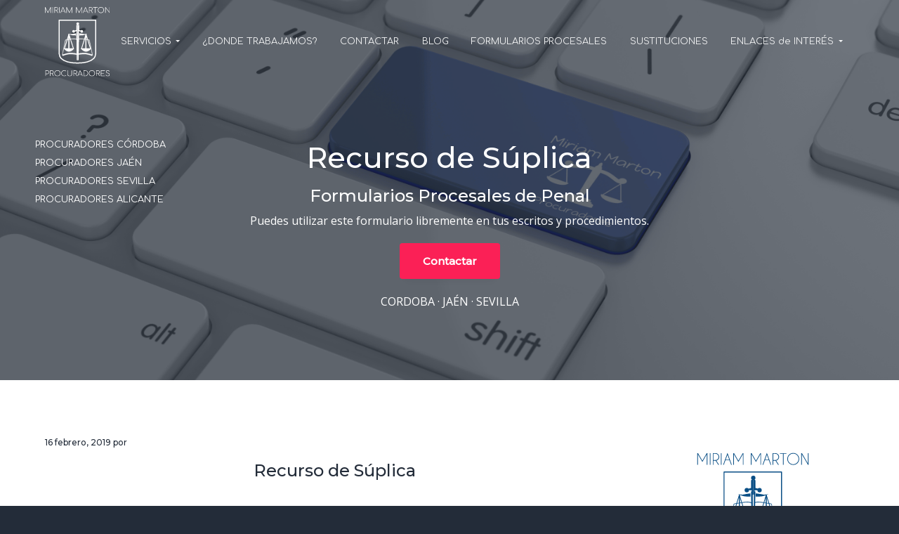

--- FILE ---
content_type: text/html; charset=UTF-8
request_url: https://procurador-cordoba.com/formulario-procesal/recurso-de-suplica/
body_size: 12024
content:
<!DOCTYPE html>
<html lang="es" prefix="og: https://ogp.me/ns#">
<head >
<meta charset="UTF-8" />
<meta name="viewport" content="width=device-width, initial-scale=1" />
	<style>img:is([sizes="auto" i], [sizes^="auto," i]) { contain-intrinsic-size: 3000px 1500px }</style>
	
<!-- Optimización para motores de búsqueda de Rank Math -  https://rankmath.com/ -->
<title>Recurso de Súplica ~ Procuradores</title>
<meta name="description" content="Formularios Procesales de [wpv-post-taxonomy type=&quot;area&quot; format=&quot;name&quot;] Puedes utilizar este formulario libremente en tus escritos y procedimientos. Contactar CORDOBA · JAÉN · SEVILLA"/>
<meta name="robots" content="follow, index, max-snippet:-1, max-video-preview:-1, max-image-preview:large"/>
<link rel="canonical" href="https://procurador-cordoba.com/formulario-procesal/recurso-de-suplica/" />
<meta property="og:locale" content="es_ES" />
<meta property="og:type" content="article" />
<meta property="og:title" content="Recurso de Súplica ~ Procuradores" />
<meta property="og:description" content="Formularios Procesales de [wpv-post-taxonomy type=&quot;area&quot; format=&quot;name&quot;] Puedes utilizar este formulario libremente en tus escritos y procedimientos. Contactar CORDOBA · JAÉN · SEVILLA" />
<meta property="og:url" content="https://procurador-cordoba.com/formulario-procesal/recurso-de-suplica/" />
<meta property="og:site_name" content="Procurador Córdoba" />
<meta property="og:image" content="https://procurador-cordoba.com/wp-content/uploads/procurador-cordoba-miriam-marton-social.png" />
<meta property="og:image:secure_url" content="https://procurador-cordoba.com/wp-content/uploads/procurador-cordoba-miriam-marton-social.png" />
<meta property="og:image:width" content="1200" />
<meta property="og:image:height" content="630" />
<meta property="og:image:alt" content="Procuradores Cordoba, Jaén y Málaga - Miriam Marton Procuradores" />
<meta property="og:image:type" content="image/png" />
<meta property="article:published_time" content="2019-02-16T13:42:50+01:00" />
<meta name="twitter:card" content="summary_large_image" />
<meta name="twitter:title" content="Recurso de Súplica ~ Procuradores" />
<meta name="twitter:description" content="Formularios Procesales de [wpv-post-taxonomy type=&quot;area&quot; format=&quot;name&quot;] Puedes utilizar este formulario libremente en tus escritos y procedimientos. Contactar CORDOBA · JAÉN · SEVILLA" />
<meta name="twitter:image" content="https://procurador-cordoba.com/wp-content/uploads/procurador-cordoba-miriam-marton-social.png" />
<script type="application/ld+json" class="rank-math-schema">{"@context":"https://schema.org","@graph":[{"@type":"Place","@id":"https://procurador-cordoba.com/#place","geo":{"@type":"GeoCoordinates","latitude":"37.9166669","longitude":"-4.7959647"},"hasMap":"https://www.google.com/maps/search/?api=1&amp;query=37.9166669,-4.7959647","address":{"@type":"PostalAddress","streetAddress":"Calle M\u00fasico Guerrero 30","addressLocality":"C\u00f3rdoba","addressRegion":"C\u00f3rdoba","postalCode":"14012","addressCountry":"Espa\u00f1a"}},{"@type":["LegalService","Organization"],"@id":"https://procurador-cordoba.com/#organization","name":"Miriam Marton Procuradores","url":"https://procurador-cordoba.com","email":"mmarton@cordoba.cgpe.net","address":{"@type":"PostalAddress","streetAddress":"Calle M\u00fasico Guerrero 30","addressLocality":"C\u00f3rdoba","addressRegion":"C\u00f3rdoba","postalCode":"14012","addressCountry":"Espa\u00f1a"},"logo":{"@type":"ImageObject","@id":"https://procurador-cordoba.com/#logo","url":"https://procurador-cordoba.com/wp-content/uploads/Procurador-Cordoba-Logo-DefGeo.jpg","contentUrl":"https://procurador-cordoba.com/wp-content/uploads/Procurador-Cordoba-Logo-DefGeo.jpg","caption":"Procurador C\u00f3rdoba","inLanguage":"es","width":"2500","height":"2500"},"priceRange":"0\u20ac","openingHours":["Monday,Tuesday,Wednesday,Thursday,Friday 09:00-20:00"],"location":{"@id":"https://procurador-cordoba.com/#place"},"image":{"@id":"https://procurador-cordoba.com/#logo"},"telephone":"+34-957-400-478"},{"@type":"WebSite","@id":"https://procurador-cordoba.com/#website","url":"https://procurador-cordoba.com","name":"Procurador C\u00f3rdoba","alternateName":"Miriam Marton Procuradores","publisher":{"@id":"https://procurador-cordoba.com/#organization"},"inLanguage":"es"},{"@type":"ImageObject","@id":"https://procurador-cordoba.com/wp-content/uploads/procurador-cordoba-miriam-marton-social.png","url":"https://procurador-cordoba.com/wp-content/uploads/procurador-cordoba-miriam-marton-social.png","width":"1200","height":"630","caption":"Procuradores Cordoba, Ja\u00e9n y M\u00e1laga - Miriam Marton Procuradores","inLanguage":"es"},{"@type":"WebPage","@id":"https://procurador-cordoba.com/formulario-procesal/recurso-de-suplica/#webpage","url":"https://procurador-cordoba.com/formulario-procesal/recurso-de-suplica/","name":"Recurso de S\u00faplica ~ Procuradores","datePublished":"2019-02-16T13:42:50+01:00","dateModified":"2019-02-16T13:42:50+01:00","isPartOf":{"@id":"https://procurador-cordoba.com/#website"},"primaryImageOfPage":{"@id":"https://procurador-cordoba.com/wp-content/uploads/procurador-cordoba-miriam-marton-social.png"},"inLanguage":"es"},{"@type":"Person","@id":"https://procurador-cordoba.com/formulario-procesal/recurso-de-suplica/#author","name":"Miriam Marton","image":{"@type":"ImageObject","@id":"https://secure.gravatar.com/avatar/0f1ff6e2cc2a5184a55374f8b68e39e447a668b396ed9650ee7aa84fcdd410eb?s=96&amp;d=mm&amp;r=g","url":"https://secure.gravatar.com/avatar/0f1ff6e2cc2a5184a55374f8b68e39e447a668b396ed9650ee7aa84fcdd410eb?s=96&amp;d=mm&amp;r=g","caption":"Miriam Marton","inLanguage":"es"},"worksFor":{"@id":"https://procurador-cordoba.com/#organization"}},{"@type":"Article","headline":"Recurso de S\u00faplica ~ Miriam Marton Procuradores C\u00f3rdoba","datePublished":"2019-02-16T13:42:50+01:00","dateModified":"2019-02-16T13:42:50+01:00","articleSection":"Penal","author":{"@id":"https://procurador-cordoba.com/formulario-procesal/recurso-de-suplica/#author","name":"Miriam Marton"},"publisher":{"@id":"https://procurador-cordoba.com/#organization"},"description":"Formularios Procesales de [wpv-post-taxonomy type=&quot;area&quot; format=&quot;name&quot;] Puedes utilizar este formulario libremente en tus escritos y procedimientos. Contactar CORDOBA \u00b7 JA\u00c9N \u00b7 SEVILLA","name":"Recurso de S\u00faplica ~ Miriam Marton Procuradores C\u00f3rdoba","@id":"https://procurador-cordoba.com/formulario-procesal/recurso-de-suplica/#richSnippet","isPartOf":{"@id":"https://procurador-cordoba.com/formulario-procesal/recurso-de-suplica/#webpage"},"image":{"@id":"https://procurador-cordoba.com/wp-content/uploads/procurador-cordoba-miriam-marton-social.png"},"inLanguage":"es","mainEntityOfPage":{"@id":"https://procurador-cordoba.com/formulario-procesal/recurso-de-suplica/#webpage"}}]}</script>
<!-- /Plugin Rank Math WordPress SEO -->

<link rel="alternate" type="application/rss+xml" title="Procurador Córdoba &raquo; Feed" href="https://procurador-cordoba.com/feed/" />
<link rel="alternate" type="application/rss+xml" title="Procurador Córdoba &raquo; Feed de los comentarios" href="https://procurador-cordoba.com/comments/feed/" />
<script type="text/javascript">
/* <![CDATA[ */
window._wpemojiSettings = {"baseUrl":"https:\/\/s.w.org\/images\/core\/emoji\/16.0.1\/72x72\/","ext":".png","svgUrl":"https:\/\/s.w.org\/images\/core\/emoji\/16.0.1\/svg\/","svgExt":".svg","source":{"concatemoji":"https:\/\/procurador-cordoba.com\/wp-includes\/js\/wp-emoji-release.min.js"}};
/*! This file is auto-generated */
!function(s,n){var o,i,e;function c(e){try{var t={supportTests:e,timestamp:(new Date).valueOf()};sessionStorage.setItem(o,JSON.stringify(t))}catch(e){}}function p(e,t,n){e.clearRect(0,0,e.canvas.width,e.canvas.height),e.fillText(t,0,0);var t=new Uint32Array(e.getImageData(0,0,e.canvas.width,e.canvas.height).data),a=(e.clearRect(0,0,e.canvas.width,e.canvas.height),e.fillText(n,0,0),new Uint32Array(e.getImageData(0,0,e.canvas.width,e.canvas.height).data));return t.every(function(e,t){return e===a[t]})}function u(e,t){e.clearRect(0,0,e.canvas.width,e.canvas.height),e.fillText(t,0,0);for(var n=e.getImageData(16,16,1,1),a=0;a<n.data.length;a++)if(0!==n.data[a])return!1;return!0}function f(e,t,n,a){switch(t){case"flag":return n(e,"\ud83c\udff3\ufe0f\u200d\u26a7\ufe0f","\ud83c\udff3\ufe0f\u200b\u26a7\ufe0f")?!1:!n(e,"\ud83c\udde8\ud83c\uddf6","\ud83c\udde8\u200b\ud83c\uddf6")&&!n(e,"\ud83c\udff4\udb40\udc67\udb40\udc62\udb40\udc65\udb40\udc6e\udb40\udc67\udb40\udc7f","\ud83c\udff4\u200b\udb40\udc67\u200b\udb40\udc62\u200b\udb40\udc65\u200b\udb40\udc6e\u200b\udb40\udc67\u200b\udb40\udc7f");case"emoji":return!a(e,"\ud83e\udedf")}return!1}function g(e,t,n,a){var r="undefined"!=typeof WorkerGlobalScope&&self instanceof WorkerGlobalScope?new OffscreenCanvas(300,150):s.createElement("canvas"),o=r.getContext("2d",{willReadFrequently:!0}),i=(o.textBaseline="top",o.font="600 32px Arial",{});return e.forEach(function(e){i[e]=t(o,e,n,a)}),i}function t(e){var t=s.createElement("script");t.src=e,t.defer=!0,s.head.appendChild(t)}"undefined"!=typeof Promise&&(o="wpEmojiSettingsSupports",i=["flag","emoji"],n.supports={everything:!0,everythingExceptFlag:!0},e=new Promise(function(e){s.addEventListener("DOMContentLoaded",e,{once:!0})}),new Promise(function(t){var n=function(){try{var e=JSON.parse(sessionStorage.getItem(o));if("object"==typeof e&&"number"==typeof e.timestamp&&(new Date).valueOf()<e.timestamp+604800&&"object"==typeof e.supportTests)return e.supportTests}catch(e){}return null}();if(!n){if("undefined"!=typeof Worker&&"undefined"!=typeof OffscreenCanvas&&"undefined"!=typeof URL&&URL.createObjectURL&&"undefined"!=typeof Blob)try{var e="postMessage("+g.toString()+"("+[JSON.stringify(i),f.toString(),p.toString(),u.toString()].join(",")+"));",a=new Blob([e],{type:"text/javascript"}),r=new Worker(URL.createObjectURL(a),{name:"wpTestEmojiSupports"});return void(r.onmessage=function(e){c(n=e.data),r.terminate(),t(n)})}catch(e){}c(n=g(i,f,p,u))}t(n)}).then(function(e){for(var t in e)n.supports[t]=e[t],n.supports.everything=n.supports.everything&&n.supports[t],"flag"!==t&&(n.supports.everythingExceptFlag=n.supports.everythingExceptFlag&&n.supports[t]);n.supports.everythingExceptFlag=n.supports.everythingExceptFlag&&!n.supports.flag,n.DOMReady=!1,n.readyCallback=function(){n.DOMReady=!0}}).then(function(){return e}).then(function(){var e;n.supports.everything||(n.readyCallback(),(e=n.source||{}).concatemoji?t(e.concatemoji):e.wpemoji&&e.twemoji&&(t(e.twemoji),t(e.wpemoji)))}))}((window,document),window._wpemojiSettings);
/* ]]> */
</script>
<style id='wp-emoji-styles-inline-css' type='text/css'>

	img.wp-smiley, img.emoji {
		display: inline !important;
		border: none !important;
		box-shadow: none !important;
		height: 1em !important;
		width: 1em !important;
		margin: 0 0.07em !important;
		vertical-align: -0.1em !important;
		background: none !important;
		padding: 0 !important;
	}
</style>
<link rel='stylesheet' id='wp-block-library-css' href='https://procurador-cordoba.com/wp-includes/css/dist/block-library/style.min.css' type='text/css' media='all' />
<style id='classic-theme-styles-inline-css' type='text/css'>
/*! This file is auto-generated */
.wp-block-button__link{color:#fff;background-color:#32373c;border-radius:9999px;box-shadow:none;text-decoration:none;padding:calc(.667em + 2px) calc(1.333em + 2px);font-size:1.125em}.wp-block-file__button{background:#32373c;color:#fff;text-decoration:none}
</style>
<link rel='stylesheet' id='mediaelement-css' href='https://procurador-cordoba.com/wp-includes/js/mediaelement/mediaelementplayer-legacy.min.css' type='text/css' media='all' />
<link rel='stylesheet' id='wp-mediaelement-css' href='https://procurador-cordoba.com/wp-includes/js/mediaelement/wp-mediaelement.min.css' type='text/css' media='all' />
<link rel='stylesheet' id='view_editor_gutenberg_frontend_assets-css' href='https://procurador-cordoba.com/wp-content/plugins/wp-views/public/css/views-frontend.css' type='text/css' media='all' />
<style id='view_editor_gutenberg_frontend_assets-inline-css' type='text/css'>
.wpv-sort-list-dropdown.wpv-sort-list-dropdown-style-default > span.wpv-sort-list,.wpv-sort-list-dropdown.wpv-sort-list-dropdown-style-default .wpv-sort-list-item {border-color: #cdcdcd;}.wpv-sort-list-dropdown.wpv-sort-list-dropdown-style-default .wpv-sort-list-item a {color: #444;background-color: #fff;}.wpv-sort-list-dropdown.wpv-sort-list-dropdown-style-default a:hover,.wpv-sort-list-dropdown.wpv-sort-list-dropdown-style-default a:focus {color: #000;background-color: #eee;}.wpv-sort-list-dropdown.wpv-sort-list-dropdown-style-default .wpv-sort-list-item.wpv-sort-list-current a {color: #000;background-color: #eee;}
.wpv-sort-list-dropdown.wpv-sort-list-dropdown-style-default > span.wpv-sort-list,.wpv-sort-list-dropdown.wpv-sort-list-dropdown-style-default .wpv-sort-list-item {border-color: #cdcdcd;}.wpv-sort-list-dropdown.wpv-sort-list-dropdown-style-default .wpv-sort-list-item a {color: #444;background-color: #fff;}.wpv-sort-list-dropdown.wpv-sort-list-dropdown-style-default a:hover,.wpv-sort-list-dropdown.wpv-sort-list-dropdown-style-default a:focus {color: #000;background-color: #eee;}.wpv-sort-list-dropdown.wpv-sort-list-dropdown-style-default .wpv-sort-list-item.wpv-sort-list-current a {color: #000;background-color: #eee;}.wpv-sort-list-dropdown.wpv-sort-list-dropdown-style-grey > span.wpv-sort-list,.wpv-sort-list-dropdown.wpv-sort-list-dropdown-style-grey .wpv-sort-list-item {border-color: #cdcdcd;}.wpv-sort-list-dropdown.wpv-sort-list-dropdown-style-grey .wpv-sort-list-item a {color: #444;background-color: #eeeeee;}.wpv-sort-list-dropdown.wpv-sort-list-dropdown-style-grey a:hover,.wpv-sort-list-dropdown.wpv-sort-list-dropdown-style-grey a:focus {color: #000;background-color: #e5e5e5;}.wpv-sort-list-dropdown.wpv-sort-list-dropdown-style-grey .wpv-sort-list-item.wpv-sort-list-current a {color: #000;background-color: #e5e5e5;}
.wpv-sort-list-dropdown.wpv-sort-list-dropdown-style-default > span.wpv-sort-list,.wpv-sort-list-dropdown.wpv-sort-list-dropdown-style-default .wpv-sort-list-item {border-color: #cdcdcd;}.wpv-sort-list-dropdown.wpv-sort-list-dropdown-style-default .wpv-sort-list-item a {color: #444;background-color: #fff;}.wpv-sort-list-dropdown.wpv-sort-list-dropdown-style-default a:hover,.wpv-sort-list-dropdown.wpv-sort-list-dropdown-style-default a:focus {color: #000;background-color: #eee;}.wpv-sort-list-dropdown.wpv-sort-list-dropdown-style-default .wpv-sort-list-item.wpv-sort-list-current a {color: #000;background-color: #eee;}.wpv-sort-list-dropdown.wpv-sort-list-dropdown-style-grey > span.wpv-sort-list,.wpv-sort-list-dropdown.wpv-sort-list-dropdown-style-grey .wpv-sort-list-item {border-color: #cdcdcd;}.wpv-sort-list-dropdown.wpv-sort-list-dropdown-style-grey .wpv-sort-list-item a {color: #444;background-color: #eeeeee;}.wpv-sort-list-dropdown.wpv-sort-list-dropdown-style-grey a:hover,.wpv-sort-list-dropdown.wpv-sort-list-dropdown-style-grey a:focus {color: #000;background-color: #e5e5e5;}.wpv-sort-list-dropdown.wpv-sort-list-dropdown-style-grey .wpv-sort-list-item.wpv-sort-list-current a {color: #000;background-color: #e5e5e5;}.wpv-sort-list-dropdown.wpv-sort-list-dropdown-style-blue > span.wpv-sort-list,.wpv-sort-list-dropdown.wpv-sort-list-dropdown-style-blue .wpv-sort-list-item {border-color: #0099cc;}.wpv-sort-list-dropdown.wpv-sort-list-dropdown-style-blue .wpv-sort-list-item a {color: #444;background-color: #cbddeb;}.wpv-sort-list-dropdown.wpv-sort-list-dropdown-style-blue a:hover,.wpv-sort-list-dropdown.wpv-sort-list-dropdown-style-blue a:focus {color: #000;background-color: #95bedd;}.wpv-sort-list-dropdown.wpv-sort-list-dropdown-style-blue .wpv-sort-list-item.wpv-sort-list-current a {color: #000;background-color: #95bedd;}
</style>
<style id='global-styles-inline-css' type='text/css'>
:root{--wp--preset--aspect-ratio--square: 1;--wp--preset--aspect-ratio--4-3: 4/3;--wp--preset--aspect-ratio--3-4: 3/4;--wp--preset--aspect-ratio--3-2: 3/2;--wp--preset--aspect-ratio--2-3: 2/3;--wp--preset--aspect-ratio--16-9: 16/9;--wp--preset--aspect-ratio--9-16: 9/16;--wp--preset--color--black: #000000;--wp--preset--color--cyan-bluish-gray: #abb8c3;--wp--preset--color--white: #ffffff;--wp--preset--color--pale-pink: #f78da7;--wp--preset--color--vivid-red: #cf2e2e;--wp--preset--color--luminous-vivid-orange: #ff6900;--wp--preset--color--luminous-vivid-amber: #fcb900;--wp--preset--color--light-green-cyan: #7bdcb5;--wp--preset--color--vivid-green-cyan: #00d084;--wp--preset--color--pale-cyan-blue: #8ed1fc;--wp--preset--color--vivid-cyan-blue: #0693e3;--wp--preset--color--vivid-purple: #9b51e0;--wp--preset--gradient--vivid-cyan-blue-to-vivid-purple: linear-gradient(135deg,rgba(6,147,227,1) 0%,rgb(155,81,224) 100%);--wp--preset--gradient--light-green-cyan-to-vivid-green-cyan: linear-gradient(135deg,rgb(122,220,180) 0%,rgb(0,208,130) 100%);--wp--preset--gradient--luminous-vivid-amber-to-luminous-vivid-orange: linear-gradient(135deg,rgba(252,185,0,1) 0%,rgba(255,105,0,1) 100%);--wp--preset--gradient--luminous-vivid-orange-to-vivid-red: linear-gradient(135deg,rgba(255,105,0,1) 0%,rgb(207,46,46) 100%);--wp--preset--gradient--very-light-gray-to-cyan-bluish-gray: linear-gradient(135deg,rgb(238,238,238) 0%,rgb(169,184,195) 100%);--wp--preset--gradient--cool-to-warm-spectrum: linear-gradient(135deg,rgb(74,234,220) 0%,rgb(151,120,209) 20%,rgb(207,42,186) 40%,rgb(238,44,130) 60%,rgb(251,105,98) 80%,rgb(254,248,76) 100%);--wp--preset--gradient--blush-light-purple: linear-gradient(135deg,rgb(255,206,236) 0%,rgb(152,150,240) 100%);--wp--preset--gradient--blush-bordeaux: linear-gradient(135deg,rgb(254,205,165) 0%,rgb(254,45,45) 50%,rgb(107,0,62) 100%);--wp--preset--gradient--luminous-dusk: linear-gradient(135deg,rgb(255,203,112) 0%,rgb(199,81,192) 50%,rgb(65,88,208) 100%);--wp--preset--gradient--pale-ocean: linear-gradient(135deg,rgb(255,245,203) 0%,rgb(182,227,212) 50%,rgb(51,167,181) 100%);--wp--preset--gradient--electric-grass: linear-gradient(135deg,rgb(202,248,128) 0%,rgb(113,206,126) 100%);--wp--preset--gradient--midnight: linear-gradient(135deg,rgb(2,3,129) 0%,rgb(40,116,252) 100%);--wp--preset--font-size--small: 13px;--wp--preset--font-size--medium: 20px;--wp--preset--font-size--large: 36px;--wp--preset--font-size--x-large: 42px;--wp--preset--spacing--20: 0.44rem;--wp--preset--spacing--30: 0.67rem;--wp--preset--spacing--40: 1rem;--wp--preset--spacing--50: 1.5rem;--wp--preset--spacing--60: 2.25rem;--wp--preset--spacing--70: 3.38rem;--wp--preset--spacing--80: 5.06rem;--wp--preset--shadow--natural: 6px 6px 9px rgba(0, 0, 0, 0.2);--wp--preset--shadow--deep: 12px 12px 50px rgba(0, 0, 0, 0.4);--wp--preset--shadow--sharp: 6px 6px 0px rgba(0, 0, 0, 0.2);--wp--preset--shadow--outlined: 6px 6px 0px -3px rgba(255, 255, 255, 1), 6px 6px rgba(0, 0, 0, 1);--wp--preset--shadow--crisp: 6px 6px 0px rgba(0, 0, 0, 1);}:where(.is-layout-flex){gap: 0.5em;}:where(.is-layout-grid){gap: 0.5em;}body .is-layout-flex{display: flex;}.is-layout-flex{flex-wrap: wrap;align-items: center;}.is-layout-flex > :is(*, div){margin: 0;}body .is-layout-grid{display: grid;}.is-layout-grid > :is(*, div){margin: 0;}:where(.wp-block-columns.is-layout-flex){gap: 2em;}:where(.wp-block-columns.is-layout-grid){gap: 2em;}:where(.wp-block-post-template.is-layout-flex){gap: 1.25em;}:where(.wp-block-post-template.is-layout-grid){gap: 1.25em;}.has-black-color{color: var(--wp--preset--color--black) !important;}.has-cyan-bluish-gray-color{color: var(--wp--preset--color--cyan-bluish-gray) !important;}.has-white-color{color: var(--wp--preset--color--white) !important;}.has-pale-pink-color{color: var(--wp--preset--color--pale-pink) !important;}.has-vivid-red-color{color: var(--wp--preset--color--vivid-red) !important;}.has-luminous-vivid-orange-color{color: var(--wp--preset--color--luminous-vivid-orange) !important;}.has-luminous-vivid-amber-color{color: var(--wp--preset--color--luminous-vivid-amber) !important;}.has-light-green-cyan-color{color: var(--wp--preset--color--light-green-cyan) !important;}.has-vivid-green-cyan-color{color: var(--wp--preset--color--vivid-green-cyan) !important;}.has-pale-cyan-blue-color{color: var(--wp--preset--color--pale-cyan-blue) !important;}.has-vivid-cyan-blue-color{color: var(--wp--preset--color--vivid-cyan-blue) !important;}.has-vivid-purple-color{color: var(--wp--preset--color--vivid-purple) !important;}.has-black-background-color{background-color: var(--wp--preset--color--black) !important;}.has-cyan-bluish-gray-background-color{background-color: var(--wp--preset--color--cyan-bluish-gray) !important;}.has-white-background-color{background-color: var(--wp--preset--color--white) !important;}.has-pale-pink-background-color{background-color: var(--wp--preset--color--pale-pink) !important;}.has-vivid-red-background-color{background-color: var(--wp--preset--color--vivid-red) !important;}.has-luminous-vivid-orange-background-color{background-color: var(--wp--preset--color--luminous-vivid-orange) !important;}.has-luminous-vivid-amber-background-color{background-color: var(--wp--preset--color--luminous-vivid-amber) !important;}.has-light-green-cyan-background-color{background-color: var(--wp--preset--color--light-green-cyan) !important;}.has-vivid-green-cyan-background-color{background-color: var(--wp--preset--color--vivid-green-cyan) !important;}.has-pale-cyan-blue-background-color{background-color: var(--wp--preset--color--pale-cyan-blue) !important;}.has-vivid-cyan-blue-background-color{background-color: var(--wp--preset--color--vivid-cyan-blue) !important;}.has-vivid-purple-background-color{background-color: var(--wp--preset--color--vivid-purple) !important;}.has-black-border-color{border-color: var(--wp--preset--color--black) !important;}.has-cyan-bluish-gray-border-color{border-color: var(--wp--preset--color--cyan-bluish-gray) !important;}.has-white-border-color{border-color: var(--wp--preset--color--white) !important;}.has-pale-pink-border-color{border-color: var(--wp--preset--color--pale-pink) !important;}.has-vivid-red-border-color{border-color: var(--wp--preset--color--vivid-red) !important;}.has-luminous-vivid-orange-border-color{border-color: var(--wp--preset--color--luminous-vivid-orange) !important;}.has-luminous-vivid-amber-border-color{border-color: var(--wp--preset--color--luminous-vivid-amber) !important;}.has-light-green-cyan-border-color{border-color: var(--wp--preset--color--light-green-cyan) !important;}.has-vivid-green-cyan-border-color{border-color: var(--wp--preset--color--vivid-green-cyan) !important;}.has-pale-cyan-blue-border-color{border-color: var(--wp--preset--color--pale-cyan-blue) !important;}.has-vivid-cyan-blue-border-color{border-color: var(--wp--preset--color--vivid-cyan-blue) !important;}.has-vivid-purple-border-color{border-color: var(--wp--preset--color--vivid-purple) !important;}.has-vivid-cyan-blue-to-vivid-purple-gradient-background{background: var(--wp--preset--gradient--vivid-cyan-blue-to-vivid-purple) !important;}.has-light-green-cyan-to-vivid-green-cyan-gradient-background{background: var(--wp--preset--gradient--light-green-cyan-to-vivid-green-cyan) !important;}.has-luminous-vivid-amber-to-luminous-vivid-orange-gradient-background{background: var(--wp--preset--gradient--luminous-vivid-amber-to-luminous-vivid-orange) !important;}.has-luminous-vivid-orange-to-vivid-red-gradient-background{background: var(--wp--preset--gradient--luminous-vivid-orange-to-vivid-red) !important;}.has-very-light-gray-to-cyan-bluish-gray-gradient-background{background: var(--wp--preset--gradient--very-light-gray-to-cyan-bluish-gray) !important;}.has-cool-to-warm-spectrum-gradient-background{background: var(--wp--preset--gradient--cool-to-warm-spectrum) !important;}.has-blush-light-purple-gradient-background{background: var(--wp--preset--gradient--blush-light-purple) !important;}.has-blush-bordeaux-gradient-background{background: var(--wp--preset--gradient--blush-bordeaux) !important;}.has-luminous-dusk-gradient-background{background: var(--wp--preset--gradient--luminous-dusk) !important;}.has-pale-ocean-gradient-background{background: var(--wp--preset--gradient--pale-ocean) !important;}.has-electric-grass-gradient-background{background: var(--wp--preset--gradient--electric-grass) !important;}.has-midnight-gradient-background{background: var(--wp--preset--gradient--midnight) !important;}.has-small-font-size{font-size: var(--wp--preset--font-size--small) !important;}.has-medium-font-size{font-size: var(--wp--preset--font-size--medium) !important;}.has-large-font-size{font-size: var(--wp--preset--font-size--large) !important;}.has-x-large-font-size{font-size: var(--wp--preset--font-size--x-large) !important;}
:where(.wp-block-post-template.is-layout-flex){gap: 1.25em;}:where(.wp-block-post-template.is-layout-grid){gap: 1.25em;}
:where(.wp-block-columns.is-layout-flex){gap: 2em;}:where(.wp-block-columns.is-layout-grid){gap: 2em;}
:root :where(.wp-block-pullquote){font-size: 1.5em;line-height: 1.6;}
</style>
<link rel='stylesheet' id='line-awesome-css' href='https://procurador-cordoba.com/wp-content/plugins/icon-widget/assets/css/line-awesome.min.css' type='text/css' media='all' />
<link rel='stylesheet' id='toc-screen-css' href='https://procurador-cordoba.com/wp-content/plugins/table-of-contents-plus/screen.min.css' type='text/css' media='all' />
<style id='toc-screen-inline-css' type='text/css'>
div#toc_container {background: #f9f9f9;border: 1px solid #aaaaaa;width: 50%;}
</style>
<link rel='stylesheet' id='heateor_sss_frontend_css-css' href='https://procurador-cordoba.com/wp-content/plugins/sassy-social-share/public/css/sassy-social-share-public.css' type='text/css' media='all' />
<style id='heateor_sss_frontend_css-inline-css' type='text/css'>
.heateor_sss_button_instagram span.heateor_sss_svg,a.heateor_sss_instagram span.heateor_sss_svg{background:radial-gradient(circle at 30% 107%,#fdf497 0,#fdf497 5%,#fd5949 45%,#d6249f 60%,#285aeb 90%)}div.heateor_sss_horizontal_sharing a.heateor_sss_button_instagram span{background:#094e85!important;}div.heateor_sss_standard_follow_icons_container a.heateor_sss_button_instagram span{background:#094e85}div.heateor_sss_vertical_sharing  a.heateor_sss_button_instagram span{background:#094e85!important;}div.heateor_sss_floating_follow_icons_container a.heateor_sss_button_instagram span{background:#094e85}.heateor_sss_horizontal_sharing .heateor_sss_svg,.heateor_sss_standard_follow_icons_container .heateor_sss_svg{background-color:#094e85!important;background:#094e85!important;color:#fff;border-width:0px;border-style:solid;border-color:transparent}.heateor_sss_horizontal_sharing .heateorSssTCBackground{color:#666}.heateor_sss_horizontal_sharing span.heateor_sss_svg:hover,.heateor_sss_standard_follow_icons_container span.heateor_sss_svg:hover{border-color:transparent;}.heateor_sss_vertical_sharing span.heateor_sss_svg,.heateor_sss_floating_follow_icons_container span.heateor_sss_svg{background-color:#094e85!important;background:#094e85!important;color:#fff;border-width:0px;border-style:solid;border-color:transparent;}.heateor_sss_vertical_sharing .heateorSssTCBackground{color:#666;}.heateor_sss_vertical_sharing span.heateor_sss_svg:hover,.heateor_sss_floating_follow_icons_container span.heateor_sss_svg:hover{border-color:transparent;}@media screen and (max-width:783px) {.heateor_sss_vertical_sharing{display:none!important}}div.heateor_sss_sharing_title{text-align:center}div.heateor_sss_sharing_ul{width:100%;text-align:center;}div.heateor_sss_horizontal_sharing div.heateor_sss_sharing_ul a{float:none!important;display:inline-block;}
</style>
<link rel='stylesheet' id='genesis-overrides-css-css' href='https://procurador-cordoba.com/wp-content/plugins/wp-views/vendor/toolset/toolset-theme-settings/res/css/themes/genesis-overrides.css' type='text/css' media='screen' />
<link rel='stylesheet' id='google-fonts-css' href='//fonts.googleapis.com/css?family=Comfortaa%7COpen+Sans%3A300%2C400%2C700%7CMontserrat%3A300%2C400%2C500' type='text/css' media='all' />
<link rel='stylesheet' id='lightslider-style-css' href='https://procurador-cordoba.com/wp-content/plugins/wpstudio-testimonial-slider/assets/css/lightslider.css' type='text/css' media='all' />
<link rel='stylesheet' id='gts-style-css' href='https://procurador-cordoba.com/wp-content/plugins/wpstudio-testimonial-slider/assets/css/gts-style.css' type='text/css' media='all' />
<link rel='stylesheet' id='business-pro-theme-css' href='https://procurador-cordoba.com/wp-content/themes/business-pro-theme/style.css' type='text/css' media='all' />
<style id='business-pro-theme-inline-css' type='text/css'>
button.accent,.button.accent,button.accent:hover,.button.accent:hover,button.accent:focus,.button.accent:focus,.menu-item.button>a>span,.archive-pagination a:hover,.archive-pagination a:focus,.archive-pagination .active a,.pricing-table .featured .button,.pricing-table .featured button,.archive-pagination a:hover,.archive-pagination .active a,.front-page-3 .widget_custom_html:first-of-type hr,.front-page-5 .widget_custom_html:first-of-type hr{background-color:#094e85}.front-page-2 .fa{color:#094e85}.page-header:before,.front-page-4:before,.before-footer:before{background-color:rgba(35,44,57,0.64)}.wp-custom-logo .title-area{max-width:101px}
</style>
<link rel='stylesheet' id='genesis-extender-minified-css' href='https://procurador-cordoba.com/wp-content/uploads/genesis-extender/plugin/genesis-extender-minified.css' type='text/css' media='all' />
<script type="text/javascript" src="https://procurador-cordoba.com/wp-content/plugins/wp-views/vendor/toolset/common-es/public/toolset-common-es-frontend.js" id="toolset-common-es-frontend-js"></script>
<script type="text/javascript" src="https://procurador-cordoba.com/wp-includes/js/jquery/jquery.min.js" id="jquery-core-js"></script>
<script type="text/javascript" src="https://procurador-cordoba.com/wp-includes/js/jquery/jquery-migrate.min.js" id="jquery-migrate-js"></script>
<script type="text/javascript" src="https://procurador-cordoba.com/wp-content/plugins/wpstudio-testimonial-slider/assets/js/lightslider.min.js" id="gts-lighslider-js"></script>
<link rel="https://api.w.org/" href="https://procurador-cordoba.com/wp-json/" /><link rel="EditURI" type="application/rsd+xml" title="RSD" href="https://procurador-cordoba.com/xmlrpc.php?rsd" />
<link rel="alternate" title="oEmbed (JSON)" type="application/json+oembed" href="https://procurador-cordoba.com/wp-json/oembed/1.0/embed?url=https%3A%2F%2Fprocurador-cordoba.com%2Fformulario-procesal%2Frecurso-de-suplica%2F" />
<link rel="alternate" title="oEmbed (XML)" type="text/xml+oembed" href="https://procurador-cordoba.com/wp-json/oembed/1.0/embed?url=https%3A%2F%2Fprocurador-cordoba.com%2Fformulario-procesal%2Frecurso-de-suplica%2F&#038;format=xml" />
<style type="text/css" id="gs-faq-critical">.gs-faq {padding: 5px 0;}.gs-faq__question {display: none;margin-top: 10px;text-align: left;white-space: normal;width: 100%;}.js .gs-faq__question {display: block;}.gs-faq__question:first-of-type {margin-top: 0;}.js .gs-faq__answer {display: none;padding: 5px;}.gs-faq__answer p:last-of-type {margin-bottom: 0;}.js .gs-faq__answer__heading {display: none;}.gs-faq__answer.no-animation.gs-faq--expanded {display: block;}</style><style type="text/css" media="screen">#simple-social-icons-2 ul li a,#simple-social-icons-2 ul li a:hover{background-color:#232c39;border-radius:36px;color:#fff;border:0 #fff solid;font-size:18px;padding:9px}#simple-social-icons-2 ul li a:hover{background-color:#232c39;border-color:#fff;color:#e8e8e8}</style>	<!-- Google Tag Manager -->
	<script>(function(w,d,s,l,i){w[l]=w[l]||[];w[l].push({'gtm.start':
	new Date().getTime(),event:'gtm.js'});var f=d.getElementsByTagName(s)[0],
	j=d.createElement(s),dl=l!='dataLayer'?'&l='+l:'';j.async=true;j.src=
	'https://www.googletagmanager.com/gtm.js?id='+i+dl;f.parentNode.insertBefore(j,f);
	})(window,document,'script','dataLayer','GTM-NQQNGPF');</script>
	<!-- End Google Tag Manager -->
 <script> window.addEventListener("load",function(){ var c={script:false,link:false}; function ls(s) { if(!['script','link'].includes(s)||c[s]){return;}c[s]=true; var d=document,f=d.getElementsByTagName(s)[0],j=d.createElement(s); if(s==='script'){j.async=true;j.src='https://procurador-cordoba.com/wp-content/plugins/wp-views/vendor/toolset/blocks/public/js/frontend.js?v=1.6.14';}else{ j.rel='stylesheet';j.href='https://procurador-cordoba.com/wp-content/plugins/wp-views/vendor/toolset/blocks/public/css/style.css?v=1.6.14';} f.parentNode.insertBefore(j, f); }; function ex(){ls('script');ls('link')} window.addEventListener("scroll", ex, {once: true}); if (('IntersectionObserver' in window) && ('IntersectionObserverEntry' in window) && ('intersectionRatio' in window.IntersectionObserverEntry.prototype)) { var i = 0, fb = document.querySelectorAll("[class^='tb-']"), o = new IntersectionObserver(es => { es.forEach(e => { o.unobserve(e.target); if (e.intersectionRatio > 0) { ex();o.disconnect();}else{ i++;if(fb.length>i){o.observe(fb[i])}} }) }); if (fb.length) { o.observe(fb[i]) } } }) </script>
	<noscript>
		<link rel="stylesheet" href="https://procurador-cordoba.com/wp-content/plugins/wp-views/vendor/toolset/blocks/public/css/style.css">
	</noscript><style type="text/css">.page-header{background-image: url(https://procurador-cordoba.com/wp-content/uploads/procurador-cordoba-1.png);}</style>
<link rel="icon" href="https://procurador-cordoba.com/wp-content/uploads/Procurador-Cordoba-Fav-100x100.png" sizes="32x32" />
<link rel="icon" href="https://procurador-cordoba.com/wp-content/uploads/Procurador-Cordoba-Fav-300x300.png" sizes="192x192" />
<link rel="apple-touch-icon" href="https://procurador-cordoba.com/wp-content/uploads/Procurador-Cordoba-Fav-300x300.png" />
<meta name="msapplication-TileImage" content="https://procurador-cordoba.com/wp-content/uploads/Procurador-Cordoba-Fav-300x300.png" />
</head>
<body data-rsssl=1 class="wp-singular formulario-procesal-template-default single single-formulario-procesal postid-349 wp-custom-logo wp-theme-genesis wp-child-theme-business-pro-theme custom-header header-full-width content-sidebar genesis-breadcrumbs-hidden genesis-footer-widgets-visible no-js views-template-plantilla-para-formularios-procesales mac chrome override" itemscope itemtype="https://schema.org/WebPage">	<script>
	//<![CDATA[
	(function(){
		var c = document.body.classList;
		c.remove( 'no-js' );
		c.add( 'js' );
	})();
	//]]>
	</script>
		<!-- Google Tag Manager (noscript) -->
	<noscript><iframe src="https://www.googletagmanager.com/ns.html?id=GTM-NQQNGPF"
	height="0" width="0" style="display:none;visibility:hidden"></iframe></noscript>
	<!-- End Google Tag Manager (noscript) -->
<div class="site-container"><ul class="genesis-skip-link"><li><a href="#genesis-nav-primary" class="screen-reader-shortcut"> Saltar a la navegación principal</a></li><li><a href="#genesis-content" class="screen-reader-shortcut"> Saltar al contenido principal</a></li><li><a href="#genesis-sidebar-primary" class="screen-reader-shortcut"> Saltar a la barra lateral principal</a></li><li><a href="#genesis-footer-widgets" class="screen-reader-shortcut"> Saltar al pie de página</a></li></ul><header class="site-header fixed" itemscope itemtype="https://schema.org/WPHeader"><div class="wrap"><div class="title-area"><a href="https://procurador-cordoba.com/" class="custom-logo-link" rel="home"><img src="https://procurador-cordoba.com/wp-content/uploads/Logo-MM-Blanco.svg" class="custom-logo" alt="Procurador Cordoba" decoding="async" /></a><p class="site-title" itemprop="headline"><a href="https://procurador-cordoba.com/">Procurador Córdoba</a></p><p class="site-description" itemprop="description">Despacho de Procuradores Córdoba y Provincia</p></div><nav class="nav-primary" aria-label="Principal" itemscope itemtype="https://schema.org/SiteNavigationElement" id="genesis-nav-primary"><div class="wrap"><ul id="menu-menu-principal" class="menu genesis-nav-menu menu-primary js-superfish"><li id="menu-item-19" class="menu-item menu-item-type-custom menu-item-object-custom menu-item-has-children menu-item-19"><a href="#" itemprop="url"><span itemprop="name">SERVICIOS</span></a>
<ul class="sub-menu">
	<li id="menu-item-163" class="menu-item menu-item-type-post_type menu-item-object-page menu-item-163"><a href="https://procurador-cordoba.com/representacion-procesal/" itemprop="url"><span itemprop="name"><strong>REPRESENTACIÓN</strong> PROCESAL</span></a></li>
	<li id="menu-item-161" class="menu-item menu-item-type-post_type menu-item-object-page menu-item-161"><a href="https://procurador-cordoba.com/procedimientos-tramitacion-procesal/" itemprop="url"><span itemprop="name">TRAMITACIÓN y GESTIÓN DE <strong>PROCEDIMIENTOS</strong></span></a></li>
	<li id="menu-item-162" class="menu-item menu-item-type-post_type menu-item-object-page menu-item-162"><a href="https://procurador-cordoba.com/mediacion-civil-mercantil/" itemprop="url"><span itemprop="name"><strong>MEDIACIÓN</strong> CIVIL y MERCANTIL</span></a></li>
</ul>
</li>
<li id="menu-item-21" class="menu-item menu-item-type-custom menu-item-object-custom menu-item-21"><a href="/donde-trabajamos/" itemprop="url"><span itemprop="name">¿DONDE TRABAJAMOS?</span></a></li>
<li id="menu-item-160" class="menu-item menu-item-type-post_type menu-item-object-page menu-item-160"><a href="https://procurador-cordoba.com/contactanos/" itemprop="url"><span itemprop="name">CONTACTAR</span></a></li>
<li id="menu-item-235" class="menu-item menu-item-type-post_type menu-item-object-page current_page_parent menu-item-235"><a href="https://procurador-cordoba.com/blog-procurador/" itemprop="url"><span itemprop="name">BLOG</span></a></li>
<li id="menu-item-248" class="menu-item menu-item-type-custom menu-item-object-custom menu-item-248"><a href="/formularios-procesales/" itemprop="url"><span itemprop="name">FORMULARIOS PROCESALES</span></a></li>
<li id="menu-item-1163" class="menu-item menu-item-type-post_type menu-item-object-page menu-item-1163"><a href="https://procurador-cordoba.com/sustituciones-procurador-cordoba/" itemprop="url"><span itemprop="name">SUSTITUCIONES</span></a></li>
<li id="menu-item-409" class="menu-item menu-item-type-custom menu-item-object-custom menu-item-has-children menu-item-409"><a href="#" itemprop="url"><span itemprop="name">ENLACES de INTERÉS</span></a>
<ul class="sub-menu">
	<li id="menu-item-410" class="adrioSubmenu menu-item menu-item-type-custom menu-item-object-custom menu-item-410"><a target="_blank" rel="nofollow noopener" href="https://www.calculo-intereses.com" title="Herramienta de Cálculo de Intereses Legales y Judiciales" itemprop="url"><span itemprop="name"><i class="fa fa-calculator" style="font-size:20px;"></i> <strong>CÁLCULO INTERESES</strong></span></a></li>
	<li id="menu-item-411" class="adrioSubmenu menu-item menu-item-type-custom menu-item-object-custom menu-item-411"><a target="_blank" rel="nofollow noopener" href="https://www.agenciatributaria.es/" title="Acceso a la Agencia Tributaria Española" itemprop="url"><span itemprop="name"><div style="width:100%;text-align:center;"><img src="/wp-content/uploads/Aeat.svg" style="width:30px;margin: 0 auto;"> AEAT</div></span></a></li>
	<li id="menu-item-412" class="adrioSubmenu menu-item menu-item-type-custom menu-item-object-custom menu-item-412"><a target="_blank" rel="nofollow noopener" href="https://lexnet.justicia.es/" title="Acceso a la Plataforma LexNet a través del Consejo General de la Abogacía Española" itemprop="url"><span itemprop="name"><div style="width:100%;text-align:center;"><img src="/wp-content/uploads/lexProces_LexNet.svg" style="height:30px; margin:0 auto;"/></div></span></a></li>
</ul>
</li>
</ul></div></nav></div></header><div class="site-inner">		<section id="page-header" class="page-header" role="banner"><div class="wrap">
		<h1 class="entry-title" itemprop="headline">Recurso de Súplica</h1>
<p itemprop="description"><h2>Formularios Procesales de Penal</h2>
<p>Puedes utilizar este formulario libremente en tus escritos y procedimientos.</p>
<button style="margin-top: 20px;"><a href="/contactanos/" style="text-decoration:none;color:white;">Contactar</a></button>
<p style="text-align:center;margin-top:20px;">CORDOBA · JAÉN · SEVILLA</p></p>		</div></section>
		<div class="content-sidebar-wrap"><main class="content" id="genesis-content"><article class="post-349 formulario-procesal type-formulario-procesal status-publish area-penal entry" aria-label="Recurso de Súplica" itemref="page-header" itemscope itemtype="https://schema.org/CreativeWork"><p class="entry-meta"><time class="entry-time" itemprop="datePublished" datetime="2019-02-16T13:42:50+01:00">16 febrero, 2019</time> por   </p><div class="entry-content" itemprop="text"><h2 style="margin-bottom: 40px;text-align:center;">Recurso de Súplica</h2>
<div class="one-third first">
<img decoding="async" src="/wp-content/uploads/formularios-procesales.svg" width="200px" class="aligncenter" alt="Formulario Procesal y Modelo de Escrito : Recurso de Súplica" title="~ Recurso de Súplica">
</div>
<div class="two-thirds">
  <p style="font-weight:bold;text-align:center;text-transform:uppercase;margin:20px auto;"></p>
  <p style="text-align:justify;"><p>Modelo de escrito Penal para Recurso de Súplica.</p>
  <div style="text-align:center;"><button><a target="_blank" id="formularioVisto" style="color:white;text-decoration:none;" href="https://procurador-cordoba.com/wp-content/uploads/Recurso-de-Suplica.pdf" rel="noopener noreferrer">Enlace para Descargar<br/><i><span style="font-size:13px;">Formulario </span></i></a></button></div>
</div>
<div style="clear:both;"></div>
</div><footer class="entry-footer"></footer></article></main><aside class="sidebar sidebar-primary widget-area" role="complementary" aria-label="Barra lateral principal" itemscope itemtype="https://schema.org/WPSideBar" id="genesis-sidebar-primary"><h2 class="genesis-sidebar-title screen-reader-text">Barra lateral principal</h2><section id="custom_html-11" class="widget_text widget widget_custom_html"><div class="widget_text widget-wrap"><div class="textwidget custom-html-widget"><img src="/wp-content/uploads/Nuevo-Logo-Miriam-Marton-Azul.svg" style="width:200px;margin:0 auto;" alt="Procurador Cordoba" /></div></div></section>
<section id="custom_html-12" class="widget_text widget widget_custom_html"><div class="widget_text widget-wrap"><div class="textwidget custom-html-widget"><p style="font-size:1.4em;text-align:center;margin-bottom:10px;font-family:'Montserrat';font-weight:500;">
	¿Consulta urgente?
</p>
<div style="text-align:center;">
<button style="margin:auto;"><a id="clickllamada" href="tel: 957 400 478" style="color:white;text-decoration:none;">Click y<br/>Llámanos</a></button></div></div></div></section>
<section id="custom_html-15" class="widget_text widget widget_custom_html"><div class="widget_text widget-wrap"><div class="textwidget custom-html-widget"><p style="font-size:1.4em;text-align:center;margin-bottom:10px;font-family:'Montserrat';font-weight:500;">
	Consulta Online
</p>
<div style="text-align:center;">
<button style="margin:auto;background-color:#094e85"><a href="/contactanos/" style="color:white;text-decoration:none;">Envíanos tu<br/>Consulta</a></button></div></div></div></section>
</aside></div></div><footer class="site-footer" itemscope itemtype="https://schema.org/WPFooter"><div class="wrap"><div class="footer-widgets" id="genesis-footer-widgets"><h2 class="genesis-sidebar-title screen-reader-text">Footer</h2><div class="wrap"><div class="widget-area footer-widgets-1 footer-widget-area"><section id="bpfwp_contact_card_widget-2" class="widget widget_bpfwp_contact_card_widget"><div class="widget-wrap"><h3 class="widgettitle widget-title">¿DÓNDE ESTAMOS?</h3>
<style></style><address class="bp-contact-card">
                    
		
								
		
		
				<div class="bp-address">
			Calle Músico Guerrero 30, 14012 Córdoba España		</div>
		
				<div class="bp-directions">
			<a href="//maps.google.com/maps?saddr=current+location&daddr=Calle+M%C3%BAsico+Guerrero+30%2C+14012+C%C3%B3rdoba+Espa%C3%B1a" target="_blank">Get Directions</a>
		</div>
		
		<div class="bp-phone">
			<a href="tel:957400478">957 40 04 78</a>
		</div>

		
				<div class="bp-contact bp-contact-email">
					<a href="mailto:&#109;&#109;&#097;&#114;&#116;&#111;&#110;&#050;&#050;&#056;&#064;&#103;ma&#105;l.&#099;&#111;m">&#109;&#109;&#097;&#114;&#116;&#111;&#110;&#050;&#050;&#056;&#064;&#103;ma&#105;l.&#099;&#111;m</a>
				</div>

			
			
		    <script type="application/ld+json">
        {"@type": "Organization","image": "https://procurador-cordoba.com/wp-content/uploads/Procurador-Cordoba-Logo-DefGeo.jpg","name": "Miriam Marton Procuradores","description": "Despacho de Procuradores Córdoba y Provincia","url": "https://procurador-cordoba.com","address" : {"@type": "PostalAddress","name": "Calle Músico Guerrero 30, 14012 Córdoba España"},"contactPoint": [{"@type": "ContactPoint","contactType": "Telephone","telephone": "957 40 04 78"}],"hasMenu": "","email": "&#109;&#109;&#97;&#114;&#116;&#111;&#110;&#50;&#50;&#56;&#64;&#103;ma&#105;l.&#99;&#111;m","@context": "https://schema.org/"}    </script>
</address></div></section>
</div><div class="widget-area footer-widgets-2 footer-widget-area"><section id="custom_html-10" class="widget_text widget widget_custom_html"><div class="widget_text widget-wrap"><div class="textwidget custom-html-widget"><img src="/wp-content/uploads/Logo-MM-Blanco.svg" style="max-width:150px;margin:auto;" alt="Procurador Cordoba"/>
<p style="text-align:center;letter-spacing: 4px; font-size:0.9em;max-width: 100%;margin-top:10px;margin-bottom:0px;">CÓRDOBA · JAÉN · SEVILLA · ALICANTE</p>
<p style="text-align:center;margin-top:5px;">Ejercemos como Procuradores en <u>TODA LA GEOGRAFÍA NACIONAL</u></p></div></div></section>
</div><div class="widget-area footer-widgets-3 footer-widget-area"><section id="simple-social-icons-2" class="widget simple-social-icons"><div class="widget-wrap"><h3 class="widgettitle widget-title">NUESTRAS REDES</h3>
<ul class="aligncenter"><li class="ssi-linkedin"><a href="https://www.linkedin.com/in/miriam-marton-guillen-276238a7" target="_blank" rel="noopener noreferrer"><svg role="img" class="social-linkedin" aria-labelledby="social-linkedin-2"><title id="social-linkedin-2">LinkedIn</title><use xlink:href="https://procurador-cordoba.com/wp-content/plugins/simple-social-icons/symbol-defs.svg#social-linkedin"></use></svg></a></li></ul></div></section>
</div></div></div><p></p></div></footer></div><script type="speculationrules">
{"prefetch":[{"source":"document","where":{"and":[{"href_matches":"\/*"},{"not":{"href_matches":["\/wp-*.php","\/wp-admin\/*","\/wp-content\/uploads\/*","\/wp-content\/*","\/wp-content\/plugins\/*","\/wp-content\/themes\/business-pro-theme\/*","\/wp-content\/themes\/genesis\/*","\/*\\?(.+)"]}},{"not":{"selector_matches":"a[rel~=\"nofollow\"]"}},{"not":{"selector_matches":".no-prefetch, .no-prefetch a"}}]},"eagerness":"conservative"}]}
</script>
<script type='text/javascript'>jQuery( document ).ready(function() {                    jQuery( ".testimonials-list" ).lightSlider( {auto:           false,                        controls:       false,item:           2,                        mode:           'slide',                        pauseOnHover:   false,                        loop:           false,pause:          6000,responsive : [    {        breakpoint:1023,        settings: {            item:2        }    },    {        breakpoint:860,        settings: {            item:1        }    }]} );} );</script><link rel="stylesheet" href="/wp-content/themes/business-pro-theme/adrio/adrioBotonesMach.css" type="text/css" media="all"><style type="text/css" media="screen">#simple-social-icons-2 ul li a, #simple-social-icons-2 ul li a:hover, #simple-social-icons-2 ul li a:focus { background-color: #232c39 !important; border-radius: 36px; color: #ffffff !important; border: 0px #ffffff solid !important; font-size: 18px; padding: 9px; }  #simple-social-icons-2 ul li a:hover, #simple-social-icons-2 ul li a:focus { background-color: #232c39 !important; border-color: #ffffff !important; color: #e8e8e8 !important; }  #simple-social-icons-2 ul li a:focus { outline: 1px dotted #232c39 !important; }</style><style type="text/css" media="screen"></style><link rel='stylesheet' id='dashicons-css' href='https://procurador-cordoba.com/wp-includes/css/dashicons.min.css' type='text/css' media='all' />
<link rel='stylesheet' id='bpfwp-default-css' href='https://procurador-cordoba.com/wp-content/plugins/business-profile/assets/css/contact-card.css' type='text/css' media='all' />
<script type="text/javascript" id="toc-front-js-extra">
/* <![CDATA[ */
var tocplus = {"visibility_show":"Ver","visibility_hide":"Ocultar","width":"50%"};
/* ]]> */
</script>
<script type="text/javascript" src="https://procurador-cordoba.com/wp-content/plugins/table-of-contents-plus/front.min.js" id="toc-front-js"></script>
<script type="text/javascript" src="https://procurador-cordoba.com/wp-includes/js/hoverIntent.min.js" id="hoverIntent-js"></script>
<script type="text/javascript" src="https://procurador-cordoba.com/wp-content/themes/genesis/lib/js/menu/superfish.min.js" id="superfish-js"></script>
<script type="text/javascript" src="https://procurador-cordoba.com/wp-content/themes/genesis/lib/js/menu/superfish.args.min.js" id="superfish-args-js"></script>
<script type="text/javascript" src="https://procurador-cordoba.com/wp-content/themes/genesis/lib/js/skip-links.min.js" id="skip-links-js"></script>
<script type="text/javascript" src="https://procurador-cordoba.com/wp-content/uploads/genesis-extender/plugin/custom-scripts.js" id="custom-scripts-js"></script>
<script type="text/javascript" id="heateor_sss_sharing_js-js-before">
/* <![CDATA[ */
function heateorSssLoadEvent(e) {var t=window.onload;if (typeof window.onload!="function") {window.onload=e}else{window.onload=function() {t();e()}}};	var heateorSssSharingAjaxUrl = 'https://procurador-cordoba.com/wp-admin/admin-ajax.php', heateorSssCloseIconPath = 'https://procurador-cordoba.com/wp-content/plugins/sassy-social-share/public/../images/close.png', heateorSssPluginIconPath = 'https://procurador-cordoba.com/wp-content/plugins/sassy-social-share/public/../images/logo.png', heateorSssHorizontalSharingCountEnable = 0, heateorSssVerticalSharingCountEnable = 0, heateorSssSharingOffset = -10; var heateorSssMobileStickySharingEnabled = 0;var heateorSssCopyLinkMessage = "Enlace copiado.";var heateorSssUrlCountFetched = [], heateorSssSharesText = 'Compartidos', heateorSssShareText = 'Compartir';function heateorSssPopup(e) {window.open(e,"popUpWindow","height=400,width=600,left=400,top=100,resizable,scrollbars,toolbar=0,personalbar=0,menubar=no,location=no,directories=no,status")}
/* ]]> */
</script>
<script type="text/javascript" src="https://procurador-cordoba.com/wp-content/plugins/sassy-social-share/public/js/sassy-social-share-public.js" id="heateor_sss_sharing_js-js"></script>
<script type="text/javascript" src="https://procurador-cordoba.com/wp-content/themes/business-pro-theme/assets/scripts/min/business-pro.min.js" id="business-pro-theme-js"></script>
<script type="text/javascript" id="business-menu-js-extra">
/* <![CDATA[ */
var genesis_responsive_menu = {"mainMenu":"Menu","subMenu":"Menu","menuIconClass":null,"subMenuIconClass":null,"menuClasses":{"combine":[".nav-primary"]}};
/* ]]> */
</script>
<script type="text/javascript" src="https://procurador-cordoba.com/wp-content/themes/business-pro-theme/assets/scripts/min/menus.min.js" id="business-menu-js"></script>
</body></html>


--- FILE ---
content_type: text/css
request_url: https://procurador-cordoba.com/wp-content/uploads/genesis-extender/plugin/genesis-extender-minified.css
body_size: 276
content:
/* Combined & Minified CSS
------------------------------------------------------------ */
  .clearfix:after{visibility:hidden;display:block;height:0;font-size:0;line-height:0;content:" ";clear:both;}.clearfix{display:block;} * html .clearfix{height:1%;} *:first-child + html .clearfix{min-height:1%;} #ez-home-container-wrap{clear:both;}.ez-home-container-area{margin:0 0 20px;clear:both;}.ez-home-bottom{margin:0;}.ez-only{width:100%;margin:0 0 20px;float:left;clear:both;}#mct-bottom-share{text-align:center;}@media (max-width:850px){#lineas:before,#lineas:after{display:none!important;}}.adrioSubmenu a{padding:5px!important;}.contenedor{display:flex;flex-direction:row;justify-content:center;align-items:flex-start;align-content:center;width:100%;height:100%;}.hijo{flex:1 1 200px;}@media only screen and (max-width:900px){.contenedor{flex-wrap:wrap;}}

--- FILE ---
content_type: text/css
request_url: https://procurador-cordoba.com/wp-content/themes/business-pro-theme/adrio/adrioBotonesMach.css
body_size: -2
content:
@media (max-width: 768px) {
	#mct-bottom-share a:before {
		font-size:9px;
	}
	.machete-responsive {
		width:55%!important;
		left:50%!important;
		transform: translateX(-50%);
	}
}

--- FILE ---
content_type: image/svg+xml
request_url: https://procurador-cordoba.com/wp-content/uploads/Logo-MM-Blanco.svg
body_size: 7175
content:
<?xml version="1.0" encoding="utf-8"?>
<!-- Generator: Adobe Illustrator 19.0.0, SVG Export Plug-In . SVG Version: 6.00 Build 0)  -->
<svg version="1.1" id="Capa_1" xmlns="http://www.w3.org/2000/svg" xmlns:xlink="http://www.w3.org/1999/xlink" x="0px" y="0px"
	 viewBox="0 0 237.524 258.171" style="enable-background:new 0 0 237.524 258.171;" xml:space="preserve">
<style type="text/css">
	.st0{fill:#FFFFFF;stroke:#FFFFFF;stroke-linecap:round;stroke-linejoin:round;stroke-miterlimit:10;}
	.st1{fill:#FFFFFF;}
	.st2{fill:none;stroke:#FFFFFF;stroke-width:3;stroke-linecap:round;stroke-linejoin:round;stroke-miterlimit:10;}
	.st3{fill:none;stroke:#FF358D;stroke-width:3;stroke-linecap:round;stroke-miterlimit:10;}
	.st4{fill:none;stroke:#FF358D;stroke-width:4;stroke-linecap:round;stroke-linejoin:round;stroke-miterlimit:10;}
	.st5{fill:none;stroke:#FFFFFF;stroke-width:4;stroke-linecap:round;stroke-linejoin:round;stroke-miterlimit:10;}
	.st6{fill:none;}
	.st7{enable-background:new    ;}
	.st8{display:none;fill:#FFFFFF;}
</style>
<g id="Capa_2">
	<g id="LOGO">
		<g id="Libro_Izquierdo">
			<g id="XMLID_108_">
				<path id="XMLID_109_" class="st0" d="M119.153,121.732c-3.457-4.572-14.33-4.07-22.693-2.955
					c-8.364,1.115-21.578,3.736-21.578,3.736L63.562,177.88c0,0-0.725,1.673,0.948,3.178c2.175,1.171,2.788-0.167,4.851-0.948
					c2.063-0.725,15.445-5.018,23.418-4.851c7.973,0.167,20.519,0.892,25.648,2.955C118.372,174.2,119.153,136.787,119.153,121.732z
					 M117.09,174.2c-4.907-1.896-16.95-2.565-24.589-2.732c-7.639-0.167-20.463,3.736-22.414,4.405
					c-1.952,0.669-2.565,1.896-4.628,0.836c-1.617-1.394-0.892-2.899-0.892-2.899l10.873-50.739c0,0,12.601-2.398,20.63-3.401
					c8.029-1.004,18.4-1.45,21.745,2.732C117.814,136.173,117.09,170.464,117.09,174.2z"/>
			</g>
		</g>
		<g id="Libro_Derecho">
			<g id="XMLID_100_">
				<path id="XMLID_101_" class="st0" d="M173.628,177.88l-11.319-55.367c0,0-13.215-2.621-21.578-3.736
					c-8.364-1.115-19.236-1.617-22.693,2.955c0,15.054,0.725,52.468,0.725,56.482c5.13-2.063,17.675-2.788,25.648-2.955
					c7.973-0.167,21.355,4.126,23.418,4.851c2.063,0.781,2.676,2.119,4.851,0.948C174.352,179.553,173.628,177.88,173.628,177.88z
					 M171.732,176.709c-2.063,1.059-2.676-0.167-4.628-0.836c-1.951-0.669-14.776-4.572-22.414-4.405
					c-7.639,0.167-19.682,0.836-24.589,2.732c0-3.736-0.725-38.027-0.725-51.799c3.345-4.182,13.716-3.736,21.745-2.732
					c8.029,1.004,20.63,3.401,20.63,3.401l10.873,50.739C172.624,173.81,173.349,175.315,171.732,176.709z"/>
			</g>
		</g>
		<circle id="XMLID_15_" class="st1" cx="119.933" cy="62.35" r="5.074"/>
		<circle id="XMLID_17_" class="st1" cx="104.879" cy="90.787" r="5.074"/>
		<circle id="XMLID_18_" class="st1" cx="134.43" cy="90.787" r="5.074"/>
		<path id="XMLID_22_" class="st1" d="M155.562,99.987c0,0-9.535,1.84-13.995,0.725c-4.461-1.115-13.605-2.23-15.835-2.398
			c0,2.899,0,7.472,0,7.472s8.81,0.167,14.608-0.781C146.139,104.057,155.562,99.987,155.562,99.987z"/>
		<path id="XMLID_21_" class="st1" d="M84.36,99.987c0,0,9.2,1.84,13.661,0.725c4.461-1.115,13.215-2.23,15.445-2.398
			c0,2.899,0,7.472,0,7.472s-8.419,0.167-14.218-0.781C93.448,104.057,84.36,99.987,84.36,99.987z"/>
		<g id="Balanza_Izquierda">
			<polygon id="XMLID_23_" class="st2" points="71.145,155.633 87.538,101.827 87.538,155.633 			"/>
			<polygon id="XMLID_25_" class="st2" points="104.544,155.633 87.538,101.827 87.538,155.633 			"/>
			<path id="XMLID_26_" class="st0" d="M70.476,156.19h34.57c0,0-7.193,9.59-17.285,9.59S70.476,156.19,70.476,156.19z"/>
		</g>
		<g id="Balanza_Derecha">
			<polygon id="XMLID_31_" class="st2" points="133.594,155.633 149.986,101.827 149.986,155.633 			"/>
			<polygon id="XMLID_30_" class="st2" points="166.992,155.633 149.986,101.827 149.986,155.633 			"/>
			<path id="XMLID_29_" class="st0" d="M132.925,156.19h34.57c0,0-7.193,9.59-17.285,9.59
				C140.117,165.836,132.925,156.19,132.925,156.19z"/>
		</g>
		<path id="XMLID_16_" class="st3" d="M71.313,155.354"/>
		<path id="XMLID_24_" class="st4" d="M162.253,48.857"/>
		<path id="XMLID_33_" class="st5" d="M118.483,48.857h66.909v125.454c0,0-0.836,11.375-6.691,17.229
			c-5.855,5.855-20.63,17.341-59.549,17.341h-0.223c-38.919,0-53.973-11.486-59.828-17.341c-5.855-5.855-6.97-17.229-6.97-17.229
			V48.857h66.909"/>
		<g id="Palo_Vertical">
			<path id="XMLID_19_" class="st1" d="M119.599,66.755c0,0-2.899-0.223-3.345,0.056c-0.502,0.223-1.394,0.112-1.45,1.617
				c-0.056,1.505,0.056,17.285,0.056,17.285l-5.966,1.896l1.059,3.624h6.356v2.23l-1.561,0.335l1.728,103.709l3.178,1.505V66.755
				H119.599z"/>
			<path id="XMLID_20_" class="st1" d="M119.599,66.755c0,0,3.234-0.223,3.736,0.056c0.502,0.223,1.561,0.112,1.617,1.617
				c0.056,1.505,0.056,17.285,0.056,17.285l6.022,1.896l-1.004,3.624H123v2.23l1.896,0.335L123,197.507l-3.345,1.505V66.755H119.599
				z"/>
		</g>
		<g id="XMLID_34_">
			<path id="XMLID_57_" class="st6" d="M121.271,101.827l-0.725,90.327c0,0.335-0.279,0.558-0.613,0.558
				c-0.279,0-0.558-0.223-0.558-0.558l-0.669-90.327c0-0.669,0.613-1.227,1.282-1.227
				C120.658,100.656,121.271,101.158,121.271,101.827L121.271,101.827z"/>
		</g>
	</g>
</g>
<g id="Capa_1_1_">
	<g class="st7">
		<path class="st1" d="M21.55,0.516c0.149,0.158,0.223,0.358,0.223,0.6v20.1c0,0.242-0.074,0.442-0.223,0.6
			c-0.149,0.158-0.344,0.237-0.585,0.237c-0.242,0-0.446-0.079-0.613-0.237c-0.167-0.158-0.251-0.358-0.251-0.6V4.126l-8.475,17.257
			c-0.13,0.261-0.372,0.39-0.725,0.39c-0.334,0-0.595-0.176-0.781-0.53L1.673,4.377v16.839c0,0.242-0.079,0.442-0.237,0.6
			c-0.158,0.158-0.358,0.237-0.6,0.237c-0.242,0-0.442-0.079-0.6-0.237C0.079,21.657,0,21.457,0,21.216v-20.1
			c0-0.241,0.079-0.442,0.237-0.6s0.358-0.237,0.6-0.237c0.372,0,0.622,0.139,0.753,0.418l9.367,18.512l9.256-18.512
			c0.167-0.279,0.418-0.418,0.753-0.418C21.206,0.279,21.401,0.358,21.55,0.516z"/>
		<path class="st1" d="M27.586,0.516c0.158-0.158,0.358-0.237,0.6-0.237c0.241,0,0.441,0.079,0.6,0.237
			c0.158,0.158,0.237,0.358,0.237,0.6v20.1c0,0.242-0.079,0.442-0.237,0.6c-0.158,0.158-0.358,0.237-0.6,0.237
			c-0.242,0-0.442-0.079-0.6-0.237c-0.158-0.158-0.237-0.358-0.237-0.6v-20.1C27.349,0.874,27.428,0.674,27.586,0.516z"/>
		<path class="st1" d="M48.062,21.411c0,0.205-0.079,0.363-0.237,0.474c-0.158,0.112-0.386,0.167-0.683,0.167
			c-0.186,0-0.335-0.037-0.446-0.112c-0.112-0.074-0.214-0.186-0.307-0.334l-5.13-8.196h-0.502H36.27v7.806
			c0,0.242-0.075,0.442-0.223,0.6c-0.149,0.158-0.353,0.237-0.613,0.237c-0.242,0-0.442-0.079-0.6-0.237
			c-0.158-0.158-0.237-0.358-0.237-0.6v-20.1c0-0.26,0.079-0.464,0.237-0.614c0.158-0.148,0.358-0.223,0.6-0.223h5.325
			c1.338,0,2.537,0.279,3.596,0.836s1.886,1.338,2.481,2.342c0.595,1.004,0.892,2.146,0.892,3.429c0,1.524-0.423,2.84-1.268,3.945
			c-0.846,1.106-1.984,1.863-3.415,2.272l4.795,7.667C47.988,21.03,48.062,21.243,48.062,21.411z M40.758,11.737
			c1.022,0,1.933-0.204,2.732-0.613c0.799-0.409,1.426-0.985,1.882-1.729c0.455-0.743,0.683-1.58,0.683-2.509
			c0-0.948-0.228-1.798-0.683-2.551c-0.456-0.753-1.083-1.338-1.882-1.756c-0.799-0.418-1.71-0.627-2.732-0.627H36.27v9.785H40.758z
			"/>
		<path class="st1" d="M51.784,0.516c0.158-0.158,0.358-0.237,0.6-0.237c0.241,0,0.441,0.079,0.599,0.237
			c0.158,0.158,0.237,0.358,0.237,0.6v20.1c0,0.242-0.079,0.442-0.237,0.6c-0.158,0.158-0.358,0.237-0.599,0.237
			c-0.242,0-0.442-0.079-0.6-0.237c-0.158-0.158-0.237-0.358-0.237-0.6v-20.1C51.547,0.874,51.626,0.674,51.784,0.516z"/>
		<path class="st1" d="M75.244,21.216c0,0.223-0.084,0.418-0.251,0.585c-0.167,0.167-0.362,0.251-0.585,0.251
			c-0.372,0-0.632-0.176-0.781-0.53l-2.063-4.934H60.217l-2.063,4.934c-0.13,0.353-0.39,0.53-0.781,0.53
			c-0.261,0-0.465-0.084-0.613-0.251c-0.149-0.167-0.223-0.362-0.223-0.585c0-0.13,0.028-0.251,0.084-0.363l8.447-19.989
			c0.149-0.39,0.418-0.585,0.809-0.585c0.371,0,0.641,0.195,0.808,0.585l8.475,19.989C75.216,20.965,75.244,21.086,75.244,21.216z
			 M70.923,15.082L65.877,3.039l-5.018,12.043H70.923z"/>
		<path class="st1" d="M99.944,0.516c0.148,0.158,0.223,0.358,0.223,0.6v20.1c0,0.242-0.075,0.442-0.223,0.6
			c-0.149,0.158-0.344,0.237-0.586,0.237s-0.446-0.079-0.613-0.237c-0.167-0.158-0.251-0.358-0.251-0.6V4.126l-8.475,17.257
			c-0.13,0.261-0.372,0.39-0.725,0.39c-0.334,0-0.595-0.176-0.78-0.53L80.066,4.377v16.839c0,0.242-0.079,0.442-0.237,0.6
			c-0.158,0.158-0.358,0.237-0.6,0.237c-0.242,0-0.442-0.079-0.6-0.237c-0.158-0.158-0.237-0.358-0.237-0.6v-20.1
			c0-0.241,0.079-0.442,0.237-0.6s0.358-0.237,0.6-0.237c0.372,0,0.622,0.139,0.753,0.418l9.367,18.512l9.256-18.512
			c0.167-0.279,0.418-0.418,0.753-0.418C99.6,0.279,99.795,0.358,99.944,0.516z"/>
		<path class="st1" d="M135.461,0.516c0.148,0.158,0.223,0.358,0.223,0.6v20.1c0,0.242-0.075,0.442-0.223,0.6
			c-0.149,0.158-0.344,0.237-0.586,0.237s-0.446-0.079-0.613-0.237c-0.167-0.158-0.251-0.358-0.251-0.6V4.126l-8.475,17.257
			c-0.13,0.261-0.372,0.39-0.725,0.39c-0.334,0-0.595-0.176-0.78-0.53l-8.448-16.867v16.839c0,0.242-0.079,0.442-0.237,0.6
			c-0.158,0.158-0.358,0.237-0.6,0.237c-0.242,0-0.442-0.079-0.599-0.237c-0.158-0.158-0.237-0.358-0.237-0.6v-20.1
			c0-0.241,0.079-0.442,0.237-0.6c0.158-0.158,0.358-0.237,0.599-0.237c0.371,0,0.622,0.139,0.753,0.418l9.368,18.512l9.256-18.512
			c0.167-0.279,0.418-0.418,0.753-0.418C135.117,0.279,135.312,0.358,135.461,0.516z"/>
		<path class="st1" d="M157.708,21.216c0,0.223-0.084,0.418-0.251,0.585c-0.167,0.167-0.362,0.251-0.585,0.251
			c-0.372,0-0.632-0.176-0.781-0.53l-2.063-4.934h-11.347l-2.063,4.934c-0.13,0.353-0.39,0.53-0.78,0.53
			c-0.261,0-0.465-0.084-0.614-0.251c-0.149-0.167-0.223-0.362-0.223-0.585c0-0.13,0.028-0.251,0.083-0.363l8.447-19.989
			c0.149-0.39,0.418-0.585,0.809-0.585c0.371,0,0.641,0.195,0.809,0.585l8.475,19.989C157.681,20.965,157.708,21.086,157.708,21.216
			z M153.387,15.082l-5.046-12.043l-5.018,12.043H153.387z"/>
		<path class="st1" d="M174.324,21.411c0,0.205-0.079,0.363-0.237,0.474c-0.158,0.112-0.386,0.167-0.683,0.167
			c-0.186,0-0.334-0.037-0.446-0.112c-0.112-0.074-0.214-0.186-0.307-0.334l-5.13-8.196h-0.502h-4.488v7.806
			c0,0.242-0.075,0.442-0.223,0.6c-0.149,0.158-0.353,0.237-0.613,0.237c-0.242,0-0.442-0.079-0.6-0.237
			c-0.158-0.158-0.237-0.358-0.237-0.6v-20.1c0-0.26,0.079-0.464,0.237-0.614c0.158-0.148,0.358-0.223,0.6-0.223h5.325
			c1.338,0,2.537,0.279,3.596,0.836c1.06,0.558,1.886,1.338,2.481,2.342c0.595,1.004,0.892,2.146,0.892,3.429
			c0,1.524-0.423,2.84-1.268,3.945c-0.846,1.106-1.984,1.863-3.415,2.272l4.795,7.667C174.249,21.03,174.324,21.243,174.324,21.411z
			 M167.019,11.737c1.022,0,1.933-0.204,2.732-0.613c0.799-0.409,1.426-0.985,1.882-1.729c0.455-0.743,0.683-1.58,0.683-2.509
			c0-0.948-0.228-1.798-0.683-2.551c-0.456-0.753-1.083-1.338-1.882-1.756c-0.799-0.418-1.71-0.627-2.732-0.627h-4.488v9.785
			H167.019z"/>
		<path class="st1" d="M192.514,0.488c0.139,0.139,0.209,0.321,0.209,0.543c0,0.223-0.07,0.405-0.209,0.544
			c-0.139,0.139-0.321,0.209-0.543,0.209h-7.054v19.431c0,0.242-0.079,0.442-0.237,0.6c-0.158,0.158-0.358,0.237-0.599,0.237
			c-0.242,0-0.442-0.079-0.6-0.237c-0.158-0.158-0.237-0.358-0.237-0.6V1.784h-7.054c-0.223,0-0.404-0.07-0.543-0.209
			c-0.139-0.139-0.209-0.321-0.209-0.544c0-0.223,0.07-0.404,0.209-0.543c0.139-0.139,0.321-0.209,0.543-0.209h15.78
			C192.193,0.279,192.374,0.348,192.514,0.488z"/>
		<path class="st1" d="M210.273,1.464c1.701,0.976,3.039,2.314,4.015,4.015c0.976,1.7,1.464,3.592,1.464,5.673
			c0,2.1-0.488,4-1.464,5.701s-2.314,3.039-4.015,4.015c-1.7,0.976-3.592,1.464-5.673,1.464c-2.1,0-4-0.488-5.701-1.464
			c-1.701-0.976-3.039-2.314-4.015-4.015s-1.464-3.601-1.464-5.701c0-2.082,0.488-3.973,1.464-5.673
			c0.976-1.701,2.314-3.039,4.015-4.015C200.599,0.488,202.499,0,204.6,0C206.681,0,208.572,0.488,210.273,1.464z M199.749,2.913
			c-1.449,0.827-2.588,1.966-3.415,3.415c-0.827,1.45-1.24,3.057-1.24,4.823c0,1.784,0.413,3.401,1.24,4.851
			c0.827,1.449,1.966,2.588,3.415,3.415c1.45,0.827,3.067,1.24,4.851,1.24c1.766,0,3.373-0.413,4.823-1.24
			c1.449-0.827,2.588-1.966,3.415-3.415c0.827-1.45,1.24-3.067,1.24-4.851c0-1.766-0.414-3.373-1.24-4.823
			c-0.827-1.449-1.966-2.588-3.415-3.415c-1.45-0.827-3.057-1.24-4.823-1.24C202.815,1.673,201.199,2.087,199.749,2.913z"/>
		<path class="st1" d="M236.088,0.516c0.158-0.158,0.358-0.237,0.6-0.237c0.223,0,0.418,0.079,0.585,0.237
			c0.168,0.158,0.251,0.358,0.251,0.6v20.1c0,0.242-0.083,0.442-0.251,0.6c-0.167,0.158-0.362,0.237-0.585,0.237
			c-0.26,0-0.464-0.084-0.613-0.251l-14.19-18.455v17.87c0,0.242-0.079,0.442-0.237,0.6c-0.158,0.158-0.358,0.237-0.6,0.237
			c-0.242,0-0.442-0.079-0.6-0.237c-0.158-0.158-0.237-0.358-0.237-0.6v-20.1c0-0.241,0.079-0.442,0.237-0.6
			c0.158-0.158,0.358-0.237,0.6-0.237c0.26,0,0.474,0.093,0.641,0.279l14.162,18.428V1.115
			C235.851,0.874,235.93,0.674,236.088,0.516z"/>
	</g>
	<g class="st7">
		<path class="st1" d="M3.22,257.488c-0.149,0.158-0.353,0.237-0.613,0.237c-0.242,0-0.442-0.079-0.6-0.237
			c-0.158-0.158-0.237-0.358-0.237-0.599v-20.1c0-0.26,0.079-0.464,0.237-0.614c0.158-0.148,0.358-0.223,0.6-0.223h5.576
			c1.338,0,2.537,0.297,3.596,0.892c1.059,0.595,1.886,1.422,2.481,2.481c0.595,1.06,0.892,2.258,0.892,3.596
			c0,1.357-0.298,2.565-0.892,3.624c-0.595,1.059-1.422,1.887-2.481,2.481c-1.06,0.595-2.258,0.892-3.596,0.892H3.443v6.97
			C3.443,257.13,3.368,257.33,3.22,257.488z M10.914,247.563c0.799-0.455,1.426-1.087,1.882-1.896
			c0.455-0.809,0.683-1.724,0.683-2.746c0-1.022-0.228-1.933-0.683-2.732c-0.455-0.799-1.083-1.426-1.882-1.882
			c-0.799-0.455-1.71-0.683-2.732-0.683H3.443v10.622h4.739C9.204,248.246,10.115,248.018,10.914,247.563z"/>
		<path class="st1" d="M32.102,257.083c0,0.205-0.079,0.363-0.237,0.474c-0.158,0.112-0.386,0.167-0.683,0.167
			c-0.186,0-0.335-0.037-0.446-0.112c-0.112-0.074-0.214-0.186-0.307-0.334l-5.13-8.196h-0.502H20.31v7.806
			c0,0.242-0.075,0.442-0.223,0.599c-0.149,0.158-0.353,0.237-0.613,0.237c-0.242,0-0.442-0.079-0.6-0.237
			c-0.158-0.158-0.237-0.358-0.237-0.599v-20.1c0-0.26,0.079-0.464,0.237-0.614c0.158-0.148,0.358-0.223,0.6-0.223h5.325
			c1.338,0,2.537,0.279,3.596,0.836c1.059,0.558,1.886,1.338,2.481,2.342c0.595,1.004,0.892,2.146,0.892,3.429
			c0,1.524-0.423,2.84-1.268,3.945c-0.846,1.106-1.984,1.863-3.415,2.272l4.795,7.667C32.028,256.703,32.102,256.916,32.102,257.083
			z M24.798,247.41c1.022,0,1.933-0.204,2.732-0.613c0.799-0.409,1.426-0.985,1.882-1.729c0.455-0.743,0.683-1.58,0.683-2.509
			c0-0.948-0.228-1.798-0.683-2.551c-0.456-0.753-1.083-1.338-1.882-1.756c-0.799-0.418-1.71-0.627-2.732-0.627H20.31v9.785H24.798z
			"/>
		<path class="st1" d="M51.324,237.136c1.7,0.976,3.039,2.314,4.014,4.015c0.976,1.701,1.464,3.592,1.464,5.673
			c0,2.1-0.488,4-1.464,5.701c-0.976,1.701-2.314,3.039-4.014,4.015c-1.701,0.976-3.592,1.464-5.673,1.464
			c-2.1,0-4-0.488-5.701-1.464c-1.701-0.976-3.039-2.314-4.015-4.015c-0.976-1.7-1.464-3.601-1.464-5.701
			c0-2.082,0.488-3.973,1.464-5.673c0.976-1.701,2.314-3.039,4.015-4.015c1.7-0.976,3.601-1.464,5.701-1.464
			C47.732,235.673,49.623,236.161,51.324,237.136z M40.8,238.586c-1.45,0.827-2.588,1.966-3.415,3.415
			c-0.827,1.45-1.241,3.057-1.241,4.823c0,1.784,0.413,3.401,1.241,4.851c0.827,1.449,1.965,2.588,3.415,3.415
			s3.067,1.24,4.851,1.24c1.766,0,3.373-0.413,4.823-1.24c1.449-0.827,2.588-1.966,3.415-3.415c0.827-1.45,1.24-3.067,1.24-4.851
			c0-1.766-0.414-3.373-1.24-4.823c-0.827-1.449-1.966-2.588-3.415-3.415c-1.45-0.827-3.058-1.24-4.823-1.24
			C43.867,237.345,42.25,237.759,40.8,238.586z"/>
		<path class="st1" d="M77.377,238.154c0.167,0.13,0.251,0.316,0.251,0.558c0,0.223-0.075,0.423-0.223,0.599
			c-0.149,0.177-0.353,0.265-0.613,0.265c-0.205,0-0.437-0.112-0.697-0.335c-1.413-1.263-3.281-1.895-5.604-1.895
			c-1.636,0-3.164,0.437-4.586,1.31c-1.422,0.874-2.551,2.04-3.387,3.499c-0.836,1.459-1.255,3.015-1.255,4.67
			c0,1.71,0.413,3.294,1.241,4.753c0.827,1.459,1.952,2.616,3.373,3.471c1.422,0.855,2.96,1.282,4.614,1.282
			c2.193,0,4.116-0.678,5.771-2.035c0.13-0.093,0.269-0.139,0.418-0.139c0.223,0,0.423,0.084,0.6,0.251
			c0.176,0.167,0.265,0.372,0.265,0.614s-0.065,0.437-0.195,0.585c-1.599,1.599-3.885,2.397-6.858,2.397
			c-1.952,0-3.764-0.506-5.436-1.519c-1.673-1.013-3.002-2.379-3.987-4.099c-0.985-1.719-1.478-3.573-1.478-5.562
			c0-1.989,0.488-3.838,1.464-5.548c0.976-1.71,2.295-3.071,3.959-4.084c1.663-1.013,3.489-1.519,5.478-1.519
			C73.093,235.673,75.388,236.5,77.377,238.154z"/>
		<path class="st1" d="M82.325,236.174c0.158-0.148,0.358-0.223,0.6-0.223c0.26,0,0.464,0.075,0.613,0.223
			c0.149,0.149,0.223,0.353,0.223,0.614v13.828c0,1.134,0.283,2.146,0.851,3.039c0.566,0.892,1.356,1.589,2.37,2.091
			c1.013,0.501,2.169,0.753,3.471,0.753c1.301,0,2.458-0.251,3.471-0.753c1.013-0.502,1.808-1.199,2.384-2.091
			c0.576-0.892,0.864-1.905,0.864-3.039v-13.828c0-0.26,0.079-0.464,0.237-0.614c0.158-0.148,0.358-0.223,0.6-0.223
			c0.26,0,0.464,0.075,0.614,0.223c0.148,0.149,0.223,0.353,0.223,0.614v13.828c0,1.469-0.358,2.774-1.073,3.917
			c-0.715,1.143-1.71,2.035-2.983,2.676c-1.274,0.641-2.718,0.962-4.335,0.962c-1.617,0-3.062-0.321-4.335-0.962
			c-1.273-0.641-2.263-1.533-2.969-2.676c-0.707-1.143-1.06-2.449-1.06-3.917v-13.828C82.088,236.528,82.167,236.323,82.325,236.174
			z"/>
		<path class="st1" d="M117.885,257.083c0,0.205-0.079,0.363-0.237,0.474c-0.158,0.112-0.386,0.167-0.683,0.167
			c-0.186,0-0.334-0.037-0.446-0.112c-0.112-0.074-0.214-0.186-0.307-0.334l-5.13-8.196h-0.502h-4.488v7.806
			c0,0.242-0.075,0.442-0.223,0.599s-0.353,0.237-0.613,0.237c-0.242,0-0.442-0.079-0.6-0.237c-0.158-0.158-0.237-0.358-0.237-0.599
			v-20.1c0-0.26,0.079-0.464,0.237-0.614c0.158-0.148,0.358-0.223,0.6-0.223h5.325c1.338,0,2.537,0.279,3.596,0.836
			s1.886,1.338,2.481,2.342c0.595,1.004,0.892,2.146,0.892,3.429c0,1.524-0.423,2.84-1.268,3.945
			c-0.846,1.106-1.984,1.863-3.415,2.272l4.795,7.667C117.81,256.703,117.885,256.916,117.885,257.083z M110.58,247.41
			c1.022,0,1.933-0.204,2.732-0.613c0.799-0.409,1.426-0.985,1.882-1.729c0.455-0.743,0.683-1.58,0.683-2.509
			c0-0.948-0.228-1.798-0.683-2.551c-0.456-0.753-1.083-1.338-1.882-1.756c-0.799-0.418-1.71-0.627-2.732-0.627h-4.488v9.785H110.58
			z"/>
		<path class="st1" d="M137.818,256.888c0,0.223-0.084,0.418-0.251,0.585c-0.167,0.167-0.362,0.251-0.585,0.251
			c-0.372,0-0.632-0.176-0.781-0.53l-2.063-4.934h-11.347l-2.063,4.934c-0.13,0.353-0.39,0.53-0.78,0.53
			c-0.261,0-0.465-0.084-0.614-0.251c-0.149-0.167-0.223-0.362-0.223-0.585c0-0.13,0.028-0.251,0.083-0.363l8.447-19.989
			c0.149-0.39,0.418-0.585,0.809-0.585c0.371,0,0.641,0.195,0.809,0.585l8.475,19.989
			C137.79,256.637,137.818,256.759,137.818,256.888z M133.496,250.755l-5.046-12.043l-5.018,12.043H133.496z"/>
		<path class="st1" d="M152.453,237.345c1.654,0.929,2.946,2.216,3.875,3.861s1.394,3.518,1.394,5.618s-0.464,3.978-1.394,5.631
			c-0.929,1.655-2.221,2.946-3.875,3.875c-1.654,0.929-3.531,1.394-5.631,1.394h-5.018c-0.242,0-0.442-0.079-0.6-0.237
			c-0.158-0.158-0.237-0.358-0.237-0.599v-20.1c0-0.26,0.079-0.464,0.237-0.614c0.158-0.148,0.358-0.223,0.6-0.223h5.018
			C148.922,235.952,150.799,236.416,152.453,237.345z M151.589,255.007c1.394-0.809,2.486-1.928,3.276-3.36
			c0.79-1.431,1.185-3.038,1.185-4.823s-0.395-3.387-1.185-4.809s-1.882-2.537-3.276-3.345c-1.394-0.809-2.983-1.213-4.767-1.213
			h-4.182v18.762h4.182C148.606,256.219,150.195,255.815,151.589,255.007z"/>
		<path class="st1" d="M177.363,237.136c1.701,0.976,3.039,2.314,4.015,4.015c0.976,1.701,1.464,3.592,1.464,5.673
			c0,2.1-0.488,4-1.464,5.701c-0.976,1.701-2.314,3.039-4.015,4.015c-1.7,0.976-3.592,1.464-5.673,1.464c-2.1,0-4-0.488-5.701-1.464
			c-1.7-0.976-3.039-2.314-4.015-4.015c-0.976-1.7-1.464-3.601-1.464-5.701c0-2.082,0.488-3.973,1.464-5.673
			c0.976-1.701,2.314-3.039,4.015-4.015c1.701-0.976,3.601-1.464,5.701-1.464C173.771,235.673,175.662,236.161,177.363,237.136z
			 M166.839,238.586c-1.449,0.827-2.588,1.966-3.415,3.415c-0.827,1.45-1.24,3.057-1.24,4.823c0,1.784,0.413,3.401,1.24,4.851
			c0.827,1.449,1.966,2.588,3.415,3.415c1.45,0.827,3.067,1.24,4.851,1.24c1.766,0,3.373-0.413,4.823-1.24
			c1.449-0.827,2.588-1.966,3.415-3.415c0.827-1.45,1.24-3.067,1.24-4.851c0-1.766-0.414-3.373-1.24-4.823
			c-0.827-1.449-1.966-2.588-3.415-3.415c-1.45-0.827-3.057-1.24-4.823-1.24C169.905,237.345,168.289,237.759,166.839,238.586z"/>
		<path class="st1" d="M200.767,257.083c0,0.205-0.079,0.363-0.237,0.474c-0.158,0.112-0.385,0.167-0.683,0.167
			c-0.186,0-0.334-0.037-0.446-0.112c-0.112-0.074-0.214-0.186-0.307-0.334l-5.13-8.196h-0.502h-4.488v7.806
			c0,0.242-0.075,0.442-0.223,0.599c-0.149,0.158-0.353,0.237-0.613,0.237c-0.242,0-0.442-0.079-0.6-0.237
			c-0.158-0.158-0.237-0.358-0.237-0.599v-20.1c0-0.26,0.079-0.464,0.237-0.614c0.158-0.148,0.358-0.223,0.6-0.223h5.325
			c1.338,0,2.537,0.279,3.596,0.836c1.06,0.558,1.886,1.338,2.481,2.342c0.595,1.004,0.892,2.146,0.892,3.429
			c0,1.524-0.423,2.84-1.268,3.945c-0.846,1.106-1.984,1.863-3.415,2.272l4.795,7.667
			C200.693,256.703,200.767,256.916,200.767,257.083z M193.463,247.41c1.022,0,1.933-0.204,2.732-0.613
			c0.799-0.409,1.426-0.985,1.882-1.729c0.455-0.743,0.683-1.58,0.683-2.509c0-0.948-0.228-1.798-0.683-2.551
			c-0.456-0.753-1.083-1.338-1.882-1.756c-0.799-0.418-1.71-0.627-2.732-0.627h-4.488v9.785H193.463z"/>
		<path class="st1" d="M219.083,256.303c0.168,0.167,0.251,0.362,0.251,0.585c0,0.242-0.083,0.442-0.251,0.599
			c-0.167,0.158-0.362,0.237-0.585,0.237h-13.41c-0.242,0-0.442-0.079-0.6-0.237c-0.158-0.158-0.237-0.358-0.237-0.599v-20.1
			c0-0.241,0.079-0.442,0.237-0.6c0.158-0.158,0.358-0.237,0.6-0.237h13.41c0.223,0,0.418,0.079,0.585,0.237
			c0.168,0.158,0.251,0.358,0.251,0.6c0,0.223-0.083,0.418-0.251,0.585c-0.167,0.167-0.362,0.251-0.585,0.251h-12.573v8.364h9.228
			c0.241,0,0.442,0.079,0.6,0.237c0.158,0.158,0.237,0.358,0.237,0.6c0,0.242-0.079,0.446-0.237,0.613
			c-0.158,0.167-0.358,0.251-0.6,0.251h-9.228v8.364h12.573C218.721,256.052,218.916,256.136,219.083,256.303z"/>
		<path class="st1" d="M233.384,236.648c1.133,0.651,1.969,1.432,2.509,2.342c0.074,0.13,0.112,0.279,0.112,0.446
			c0,0.149-0.042,0.284-0.126,0.404c-0.083,0.121-0.2,0.219-0.348,0.293c-0.075,0.038-0.186,0.056-0.334,0.056
			c-0.335,0-0.595-0.139-0.781-0.418c-1.097-1.617-2.686-2.425-4.767-2.425c-1.543,0-2.746,0.348-3.61,1.045
			c-0.865,0.697-1.296,1.668-1.296,2.913c0,1.041,0.427,1.914,1.282,2.621c0.855,0.707,2.175,1.208,3.959,1.506
			c2.342,0.39,4.052,1.111,5.13,2.161c1.078,1.05,1.617,2.43,1.617,4.14c0,1.282-0.284,2.397-0.851,3.345
			c-0.567,0.948-1.366,1.673-2.397,2.175c-1.031,0.501-2.226,0.753-3.582,0.753c-1.747,0-3.262-0.358-4.544-1.073
			c-1.282-0.715-2.24-1.696-2.871-2.941c-0.056-0.112-0.084-0.223-0.084-0.334c0-0.223,0.079-0.409,0.237-0.558
			c0.158-0.149,0.367-0.223,0.627-0.223c0.372,0,0.641,0.177,0.809,0.53c0.502,0.929,1.25,1.65,2.244,2.161
			c0.994,0.511,2.188,0.767,3.582,0.767c1.598,0,2.858-0.4,3.777-1.199c0.92-0.799,1.38-1.932,1.38-3.401
			c0-1.264-0.451-2.309-1.352-3.136c-0.902-0.827-2.235-1.361-4.001-1.603c-2.063-0.297-3.685-0.971-4.865-2.021
			c-1.18-1.05-1.77-2.328-1.77-3.833c0-1.078,0.274-2.03,0.822-2.858c0.548-0.827,1.319-1.468,2.314-1.924
			c0.994-0.455,2.142-0.683,3.443-0.683C231.005,235.673,232.25,235.998,233.384,236.648z"/>
	</g>
	<rect id="XMLID_42_" x="190.578" y="128.981" class="st8" width="68.749" height="17.118"/>
	<rect id="XMLID_51_" x="-22.973" y="128.981" class="st8" width="68.749" height="17.118"/>
	<rect id="XMLID_53_" x="-22.973" y="260.512" class="st8" width="282.3" height="17.118"/>
	<rect id="XMLID_54_" x="-22.973" y="-19.39" class="st8" width="282.3" height="17.118"/>
</g>
</svg>


--- FILE ---
content_type: image/svg+xml
request_url: https://procurador-cordoba.com/wp-content/uploads/Nuevo-Logo-Miriam-Marton-Azul.svg
body_size: 4808
content:
<?xml version="1.0" encoding="utf-8"?>
<!-- Generator: Adobe Illustrator 19.0.0, SVG Export Plug-In . SVG Version: 6.00 Build 0)  -->
<svg version="1.1" xmlns="http://www.w3.org/2000/svg" xmlns:xlink="http://www.w3.org/1999/xlink" x="0px" y="0px"
	 viewBox="0 0 584.22 584.22" style="enable-background:new 0 0 584.22 584.22;" xml:space="preserve">
<style type="text/css">
	.st0{fill:#094E85;}
	.st1{fill:#094E85;stroke:#094E85;stroke-linecap:round;stroke-linejoin:round;stroke-miterlimit:10;}
	.st2{fill:#FFFFFF;stroke:#094E85;stroke-linecap:round;stroke-linejoin:round;stroke-miterlimit:10;}
	.st3{fill:none;stroke:#094E85;stroke-width:3;stroke-linecap:round;stroke-linejoin:round;stroke-miterlimit:10;}
	.st4{fill:none;stroke:#FF358D;stroke-width:3;stroke-linecap:round;stroke-miterlimit:10;}
	.st5{fill:none;stroke:#FF358D;stroke-width:4;stroke-linecap:round;stroke-linejoin:round;stroke-miterlimit:10;}
	.st6{fill:none;stroke:#094E85;stroke-width:4;stroke-linecap:round;stroke-linejoin:round;stroke-miterlimit:10;}
	.st7{fill:#FFFFFF;}
</style>
<g id="Capa_1">
	<g id="XMLID_59_">
		<path id="XMLID_60_" class="st0" d="M63.727,69.778l18.194,31.484l18.164-31.484h3.118l-0.121,0.212v48.226h-2.725V74.713
			l-18.437,31.908L63.455,74.713v43.503H60.73V69.99l-0.121-0.212H63.727z"/>
		<path id="XMLID_62_" class="st0" d="M115.616,69.778v48.438h-2.725V69.778H115.616z"/>
		<path id="XMLID_64_" class="st0" d="M137.079,101.384c-0.263,0.021-0.535,0.03-0.817,0.03h-8.234v16.802h-2.725V69.778h12.715
			c3.693,0.505,6.832,2.049,9.415,4.632c3.088,3.088,4.632,6.812,4.632,11.171c0,4.38-1.544,8.113-4.632,11.201
			c-2.14,2.14-4.592,3.542-7.356,4.208l11.171,17.226h-3.36L137.079,101.384z M128.028,72.533v26.126h8.234
			c3.592,0,6.665-1.276,9.218-3.83c2.553-2.553,3.83-5.636,3.83-9.249c0-3.612-1.277-6.69-3.83-9.233
			c-2.553-2.543-5.626-3.814-9.218-3.814H128.028z"/>
		<path id="XMLID_67_" class="st0" d="M161.601,69.778v48.438h-2.725V69.778H161.601z"/>
		<path id="XMLID_69_" class="st0" d="M194.69,99.658h-16.771l-6.751,18.558h-2.906l18.043-49.558l18.013,49.558h-2.876
			L194.69,99.658z M193.691,96.933l-7.387-20.313l-7.387,20.313H193.691z"/>
		<path id="XMLID_72_" class="st0" d="M213.49,69.778l18.194,31.484l18.164-31.484h3.118l-0.121,0.212v48.226h-2.725V74.713
			l-18.437,31.908l-18.467-31.908v43.503h-2.725V69.99l-0.121-0.212H213.49z"/>
		<path id="XMLID_74_" class="st0" d="M286.6,69.778l18.194,31.484l18.164-31.484h3.118l-0.121,0.212v48.226h-2.725V74.713
			l-18.437,31.908l-18.467-31.908v43.503h-2.725V69.99l-0.121-0.212H286.6z"/>
		<path id="XMLID_76_" class="st0" d="M358.56,99.658h-16.771l-6.751,18.558h-2.906l18.043-49.558l18.013,49.558h-2.876
			L358.56,99.658z M357.561,96.933l-7.387-20.313l-7.387,20.313H357.561z"/>
		<path id="XMLID_79_" class="st0" d="M386.018,101.384c-0.263,0.021-0.535,0.03-0.817,0.03h-8.234v16.802h-2.725V69.778h12.715
			c3.693,0.505,6.831,2.049,9.415,4.632c3.088,3.088,4.632,6.812,4.632,11.171c0,4.38-1.544,8.113-4.632,11.201
			c-2.14,2.14-4.592,3.542-7.356,4.208l11.171,17.226h-3.36L386.018,101.384z M376.966,72.533v26.126h8.234
			c3.592,0,6.665-1.276,9.219-3.83c2.553-2.553,3.829-5.636,3.829-9.249c0-3.612-1.276-6.69-3.829-9.233
			c-2.554-2.543-5.627-3.814-9.219-3.814H376.966z"/>
		<path id="XMLID_82_" class="st0" d="M419.621,72.503v45.713h-2.725V72.503h-12.261v-2.725h27.246v2.725H419.621z"/>
		<path id="XMLID_84_" class="st0" d="M477.399,76.363c4.854,4.854,7.28,10.712,7.28,17.574c0,6.862-2.427,12.72-7.28,17.574
			c-4.854,4.854-10.713,7.281-17.574,7.281c-6.862,0-12.72-2.427-17.574-7.281c-4.854-4.854-7.28-10.711-7.28-17.574
			c0-6.862,2.427-12.72,7.28-17.574c4.854-4.854,10.712-7.281,17.574-7.281C466.686,69.082,472.544,71.509,477.399,76.363z
			 M459.825,71.867c-6.096,0-11.297,2.155-15.605,6.463c-4.31,4.309-6.464,9.511-6.464,15.606c0,6.095,2.154,11.302,6.464,15.621
			c4.309,4.319,9.51,6.479,15.605,6.479c6.095,0,11.297-2.159,15.605-6.479c4.31-4.319,6.464-9.526,6.464-15.621
			c0-6.095-2.154-11.297-6.464-15.606C471.121,74.022,465.919,71.867,459.825,71.867z"/>
		<path id="XMLID_87_" class="st0" d="M493.004,69.778h2.997l24.885,43.079V69.778h2.725v48.438h-2.725l-25.157-43.503v43.503
			h-2.725V69.778z"/>
	</g>
	<g id="XMLID_1_">
		<path id="XMLID_2_" class="st0" d="M100.285,506.694v15.176h-2.461v-43.75h11.484c3.336,0.456,6.17,1.851,8.504,4.184
			c2.789,2.789,4.184,6.152,4.184,10.09c0,3.956-1.395,7.328-4.184,10.117s-6.152,4.184-10.09,4.184H100.285z M100.285,480.608
			v23.598h7.438c3.245,0,6.02-1.153,8.326-3.459c2.306-2.306,3.459-5.091,3.459-8.354s-1.153-6.043-3.459-8.34
			c-2.306-2.297-5.082-3.445-8.326-3.445H100.285z"/>
		<path id="XMLID_5_" class="st0" d="M135.438,506.667c-0.237,0.019-0.483,0.027-0.738,0.027h-7.437v15.176h-2.461v-43.75h11.484
			c3.336,0.456,6.17,1.851,8.504,4.184c2.789,2.789,4.184,6.152,4.184,10.09c0,3.956-1.395,7.328-4.184,10.117
			c-1.933,1.933-4.147,3.199-6.645,3.801l10.09,15.559H145.2L135.438,506.667z M127.263,480.608v23.598h7.437
			c3.245,0,6.02-1.153,8.326-3.459c2.306-2.306,3.459-5.091,3.459-8.354s-1.153-6.043-3.459-8.34
			c-2.306-2.297-5.082-3.445-8.326-3.445H127.263z"/>
		<path id="XMLID_10_" class="st0" d="M189.417,484.067c4.384,4.384,6.576,9.675,6.576,15.873s-2.192,11.489-6.576,15.873
			c-4.384,4.384-9.675,6.576-15.873,6.576c-6.198,0-11.489-2.192-15.873-6.576c-4.384-4.384-6.576-9.675-6.576-15.873
			s2.192-11.489,6.576-15.873c4.384-4.384,9.675-6.576,15.873-6.576C179.742,477.491,185.033,479.683,189.417,484.067z
			 M173.544,480.007c-5.505,0-10.204,1.946-14.096,5.838c-3.892,3.892-5.838,8.591-5.838,14.096s1.946,10.208,5.838,14.109
			c3.892,3.901,8.59,5.852,14.096,5.852c5.505,0,10.204-1.95,14.096-5.852c3.892-3.901,5.838-8.605,5.838-14.109
			s-1.946-10.204-5.838-14.096C183.748,481.953,179.049,480.007,173.544,480.007z"/>
		<path id="XMLID_13_" class="st0" d="M235.631,514.897l1.859,1.668c-4.266,3.883-9.288,5.824-15.066,5.824
			c-6.198,0-11.48-2.183-15.846-6.549c-4.366-4.366-6.549-9.647-6.549-15.846c0-6.18,2.183-11.457,6.549-15.832
			c4.366-4.375,9.647-6.562,15.846-6.562c5.778,0,10.801,1.941,15.066,5.824l-1.859,1.695c-3.755-3.336-8.158-5.004-13.207-5.004
			c-5.487,0-10.172,1.941-14.055,5.824s-5.824,8.567-5.824,14.055c0,5.505,1.941,10.199,5.824,14.082
			c3.883,3.883,8.567,5.824,14.055,5.824C227.474,519.901,231.876,518.233,235.631,514.897z"/>
		<path id="XMLID_28_" class="st0" d="M267.612,478.12h2.488v31.445c-0.456,3.336-1.851,6.171-4.184,8.504
			c-2.789,2.789-6.152,4.184-10.09,4.184c-3.956,0-7.328-1.395-10.117-4.184s-4.184-6.152-4.184-10.09V478.12h2.488v29.859
			c0,3.245,1.153,6.021,3.459,8.326c2.306,2.306,5.09,3.459,8.354,3.459c3.263,0,6.043-1.153,8.34-3.459s3.445-5.081,3.445-8.326
			V478.12z"/>
		<path id="XMLID_38_" class="st0" d="M286.141,506.667c-0.237,0.019-0.483,0.027-0.738,0.027h-7.438v15.176h-2.461v-43.75h11.484
			c3.336,0.456,6.17,1.851,8.504,4.184c2.789,2.789,4.184,6.152,4.184,10.09c0,3.956-1.395,7.328-4.184,10.117
			c-1.933,1.933-4.148,3.199-6.645,3.801l10.09,15.559h-3.035L286.141,506.667z M277.965,480.608v23.598h7.438
			c3.245,0,6.02-1.153,8.327-3.459c2.306-2.306,3.459-5.091,3.459-8.354s-1.153-6.043-3.459-8.34
			c-2.307-2.297-5.082-3.445-8.327-3.445H277.965z"/>
		<path id="XMLID_41_" class="st0" d="M323.619,505.108H308.47l-6.098,16.762h-2.625l16.297-44.762l16.27,44.762h-2.598
			L323.619,505.108z M322.716,502.647l-6.672-18.348l-6.672,18.348H322.716z"/>
		<path id="XMLID_44_" class="st0" d="M337.444,478.175h0.191c7.2,0,12.778,1.987,16.734,5.961c4.375,4.394,6.562,9.68,6.562,15.859
			c0,6.198-2.188,11.484-6.562,15.859c-3.956,3.974-9.534,5.961-16.734,5.961h-0.191v0.055h-2.461v-43.75h2.461V478.175z
			 M337.444,480.69v38.637h0.191c6.489,0,11.475-1.75,14.957-5.25c3.883-3.883,5.824-8.577,5.824-14.082
			c0-5.487-1.941-10.181-5.824-14.082c-3.482-3.481-8.468-5.223-14.957-5.223H337.444z"/>
		<path id="XMLID_47_" class="st0" d="M402.606,484.067c4.384,4.384,6.576,9.675,6.576,15.873s-2.192,11.489-6.576,15.873
			c-4.385,4.384-9.676,6.576-15.873,6.576c-6.198,0-11.489-2.192-15.873-6.576c-4.385-4.384-6.576-9.675-6.576-15.873
			s2.191-11.489,6.576-15.873c4.384-4.384,9.675-6.576,15.873-6.576C392.93,477.491,398.221,479.683,402.606,484.067z
			 M386.733,480.007c-5.506,0-10.204,1.946-14.096,5.838c-3.893,3.892-5.838,8.591-5.838,14.096s1.945,10.208,5.838,14.109
			c3.892,3.901,8.59,5.852,14.096,5.852c5.505,0,10.203-1.95,14.096-5.852c3.892-3.901,5.838-8.605,5.838-14.109
			s-1.946-10.204-5.838-14.096C396.936,481.953,392.238,480.007,386.733,480.007z"/>
		<path id="XMLID_51_" class="st0" d="M424.538,506.667c-0.237,0.019-0.483,0.027-0.738,0.027h-7.438v15.176h-2.461v-43.75h11.484
			c3.336,0.456,6.17,1.851,8.504,4.184c2.789,2.789,4.184,6.152,4.184,10.09c0,3.956-1.395,7.328-4.184,10.117
			c-1.933,1.933-4.147,3.199-6.645,3.801l10.09,15.559H434.3L424.538,506.667z M416.363,480.608v23.598h7.438
			c3.244,0,6.02-1.153,8.326-3.459c2.306-2.306,3.459-5.091,3.459-8.354s-1.153-6.043-3.459-8.34
			c-2.307-2.297-5.082-3.445-8.326-3.445H416.363z"/>
		<path id="XMLID_55_" class="st0" d="M462.754,478.12v2.461H443.34v18.184h19.414v2.461H443.34v18.184h19.414v2.461h-21.875v-43.75
			H462.754z"/>
		<path id="XMLID_57_" class="st0" d="M478.357,497.643c-3.117-1.039-5.578-2.461-7.383-4.266s-2.707-3.992-2.707-6.562
			c0-2.516,0.902-4.681,2.707-6.494s3.992-2.721,6.562-2.721c2.552,0,4.739,0.902,6.562,2.707c1.002,0.966,1.695,2.051,2.078,3.254
			l-2.215,0.875c-0.328-0.894-0.866-1.714-1.613-2.461c-1.331-1.312-2.936-1.969-4.812-1.969c-1.878,0-3.482,0.661-4.812,1.982
			c-1.331,1.321-1.996,2.931-1.996,4.826c0,1.878,0.665,3.481,1.996,4.812c1.239,1.222,2.953,2.343,5.141,3.363
			c3.5,1.13,6.443,2.89,8.832,5.277c2.533,2.516,3.801,5.56,3.801,9.133c0,3.591-1.268,6.653-3.801,9.188
			c-2.534,2.534-5.588,3.801-9.16,3.801c-3.573,0-6.627-1.276-9.16-3.828c-2.023-2.023-3.236-4.375-3.637-7.055l2.324-0.848
			c0.255,2.37,1.267,4.439,3.035,6.207c2.06,2.06,4.539,3.09,7.438,3.09c2.916,0,5.404-1.03,7.465-3.09
			c2.06-2.06,3.09-4.548,3.09-7.465c0-2.898-1.03-5.378-3.09-7.438C483.197,500.159,480.982,498.718,478.357,497.643z"/>
	</g>
</g>
<g id="Capa_2">
	<g id="LOGO">
		<g id="Libro_Izquierdo">
			<path id="XMLID_27_" class="st1" d="M292.276,279.276c-6.214-8.156-25.667-7.333-40.667-5.333s-38.667,6.667-38.667,6.667
				l-20.333,99.333c0,0-1.333,3,1.667,5.667c3.896,2.062,5-0.333,8.667-1.667c3.667-1.333,27.667-9,42-8.667
				c14.333,0.333,36.833,1.583,46,5.333C290.943,373.364,292.276,306.235,292.276,279.276z"/>
			<path id="XMLID_32_" class="st2" d="M289.86,280.487c-5.952-7.473-24.585-6.719-38.953-4.886
				c-14.368,1.832-37.037,6.108-37.037,6.108l-19.477,91.007c0,0-1.277,2.749,1.596,5.192c3.732,1.89,4.789-0.305,8.301-1.527
				s26.501-8.246,40.23-7.94c13.729,0.305,35.281,1.451,44.062,4.886C288.583,366.688,289.86,305.186,289.86,280.487z"/>
		</g>
		<g id="Libro_Derecho">
			<path id="XMLID_37_" class="st1" d="M290.315,279.276c6.214-8.156,25.667-7.333,40.667-5.333s38.667,6.667,38.667,6.667
				l20.333,99.333c0,0,1.333,3-1.667,5.667c-3.896,2.062-5-0.333-8.667-1.667c-3.667-1.333-27.667-9-42-8.667
				c-14.333,0.333-36.833,1.583-46,5.333C291.648,373.364,290.315,306.235,290.315,279.276z"/>
			<path id="XMLID_36_" class="st2" d="M292.731,280.487c5.952-7.473,24.585-6.719,38.953-4.886
				c14.368,1.832,37.037,6.108,37.037,6.108l19.477,91.007c0,0,1.277,2.749-1.596,5.192c-3.732,1.89-4.789-0.305-8.301-1.527
				s-26.501-8.246-40.23-7.94s-35.281,1.451-44.062,4.886C294.008,366.688,292.731,305.186,292.731,280.487z"/>
		</g>
		<circle id="XMLID_15_" class="st0" cx="293.676" cy="172.755" r="9.066"/>
		<circle id="XMLID_17_" class="st0" cx="266.676" cy="223.755" r="9.066"/>
		<circle id="XMLID_18_" class="st0" cx="319.676" cy="223.755" r="9.066"/>
		<path id="XMLID_22_" class="st0" d="M357.61,240.276c0,0-17.135,3.333-25.135,1.333s-24.365-3.98-28.365-4.333
			c0,5.208,0,13.361,0,13.361s15.815,0.306,26.215-1.361C340.724,247.61,357.61,240.276,357.61,240.276z"/>
		<path id="XMLID_21_" class="st0" d="M229.943,240.276c0,0,16.469,3.333,24.469,1.333s23.698-3.98,27.698-4.333
			c0,5.208,0,13.361,0,13.361s-15.148,0.306-25.548-1.361S229.943,240.276,229.943,240.276z"/>
		<g id="Balanza_Izquierda">
			<polygon id="XMLID_23_" class="st3" points="206.184,339.644 235.61,243.61 235.61,339.644 			"/>
			<polygon id="XMLID_25_" class="st3" points="266.11,339.644 235.61,243.61 235.61,339.644 			"/>
			<path id="XMLID_26_" class="st1" d="M205.044,340.644h62c0,0-12.873,17.25-31,17.25S205.044,340.644,205.044,340.644z"/>
		</g>
		<g id="Balanza_Derecha">
			<polygon id="XMLID_31_" class="st3" points="318.184,339.644 347.61,243.61 347.61,339.644 			"/>
			<polygon id="XMLID_30_" class="st3" points="378.11,339.644 347.61,243.61 347.61,339.644 			"/>
			<path id="XMLID_29_" class="st1" d="M317.044,340.644h62c0,0-12.873,17.25-31,17.25
				C329.917,357.894,317.044,340.644,317.044,340.644z"/>
		</g>
		<path id="XMLID_16_" class="st4" d="M206.485,339.61"/>
		<path id="XMLID_24_" class="st5" d="M369.61,148.61"/>
		<path id="XMLID_33_" class="st6" d="M291.11,148.144h120V373.61c0,0-1.5,20.142-12,30.642s-36.958,30.892-106.792,30.892h-0.417
			c-69.833,0-96.792-20.392-107.292-30.892s-12.5-30.642-12.5-30.642V148.144h120"/>
		<g id="Palo_Vertical">
			<path id="XMLID_19_" class="st0" d="M293.11,180.696c0,0-5.158-0.351-6.033,0.062c-0.875,0.414-2.483,0.195-2.608,2.945
				s0.071,30.97,0.071,30.97l-10.685,3.175l1.888,6.296h11.368v4.466l-2.75,0.625l3.082,186.042l5.668,2.667V180.696z"/>
			<path id="XMLID_20_" class="st0" d="M293.11,180.696c0,0,5.796-0.351,6.671,0.062c0.875,0.414,2.802,0.195,2.927,2.945
				s0.089,30.97,0.089,30.97l10.765,3.175l-1.808,6.296H299.11v4.466l3.388,0.625l-3.4,186.042l-5.987,2.667V180.696z"/>
		</g>
		<g id="XMLID_34_">
			<path id="XMLID_8_" class="st7" d="M296.11,243.61l-1.333,162c-0.004,0.552-0.538,0.997-1.091,0.993
				c-0.547-0.004-1.03-0.447-1.034-0.993l-1.187-162c-0.009-1.197,1.111-2.173,2.307-2.182c1.197-0.009,2.338,0.954,2.338,2.151
				C296.11,243.585,296.11,243.603,296.11,243.61z"/>
		</g>
	</g>
</g>
</svg>


--- FILE ---
content_type: image/svg+xml
request_url: https://procurador-cordoba.com/wp-content/uploads/lexProces_LexNet.svg
body_size: 1156
content:
<?xml version="1.0" encoding="utf-8"?>
<!-- Generator: Adobe Illustrator 19.0.0, SVG Export Plug-In . SVG Version: 6.00 Build 0)  -->
<svg version="1.1" id="Capa_1" xmlns="http://www.w3.org/2000/svg" xmlns:xlink="http://www.w3.org/1999/xlink" x="0px" y="0px"
	 viewBox="0 0 119.6 28.3" style="enable-background:new 0 0 119.6 28.3;" xml:space="preserve">
<style type="text/css">
	.st0{fill:#7D7D7D;}
</style>
<g>
	<polygon class="st0" points="59.3,12.8 59.1,22.8 56.1,22.8 56.1,6.4 72.4,17.1 72.4,7.1 75.7,7.1 75.7,23.1 	"/>
	<polygon class="st0" points="81.4,22.8 81.4,7.1 98.4,7.1 98.4,9.8 84.9,9.8 84.9,13.5 92.5,13.5 92.5,16.1 84.9,16.1 84.9,20.2 
		98.4,20.2 98.4,22.8 	"/>
	<polygon class="st0" points="119.6,9.8 112,9.8 112,22.8 108.4,22.8 108.4,9.8 100.7,9.8 100.7,7.1 119.5,7.1 	"/>
	<path class="st0" d="M0,21.9c0.2-0.2,0.3-0.3,0.3-0.3c2.4-0.5,3.4-2.2,4-4.4C5.2,14,6,10.7,7,7.4c0.7-2.1,1.8-4.1,3.5-5.5
		c1.6-1.4,3.2-2.1,5.3-1.8c0.8,0.1,1.5,0.2,2.2,0.8c0.6,0.5,0.6,0.7,0.6,1c0,0.4-0.4,0.8-0.8,0.8c-0.2,0-0.3,0-0.5-0.1
		c-0.4-0.2-0.7-0.5-1.1-0.8c-1.7-1.3-3-1.3-4.1,0.6c-1,1.5-1.8,3.2-2.3,4.9c-0.9,2.8-1.6,5.8-2.4,8.6c-0.4,1.5-1,3-1.6,4.7
		c0.6,0.1,2.8-0.4,9.4,1c0.5,0.1,1.1,0.2,1.7,0.1c1.3-0.1,1.9-1,1.7-2.2c0-0.2-0.3-0.8-0.3-1.2c-0.1-0.3,0.3-0.7,0.6-0.8
		c0.7-0.3,1.1,0.3,1.3,1c0.3,1.2,0.2,2.4-1,3c-0.9,0.5-1.9,1.1-3,1.2c-2,0.1-4,0-6-0.1C6.7,22.3,3.4,22.1,0,21.9z"/>
	<path class="st0" d="M43.3,15.9c-0.7,0.8-1.1,1.3-1.5,1.8c-1.2,1.4-2.3,2.8-3.6,4c-0.5,0.5-1.3,0.7-1.9,0.8
		c-0.5,0.1-1.1-0.3-1.5-0.7c-0.2-0.3-0.3-1-0.1-1.3c0.3-0.5,0.8-0.4,1.3,0c1.3,0.9,1.8,0.9,2.8-0.2c1.5-1.7,2.8-3.6,4.1-5.4
		c0.2-0.3,0.3-0.9,0.2-1.3c-0.3-1.3-0.6-2.6-1-3.9c-0.5-1.4-1.1-1.5-2.4-0.8c-0.3,0.2-0.9,0.7-1.1,0.5c1.1-1.2,2.4-2.2,4-2.6
		c0.7-0.2,1.1,0.4,1.3,1c0.4,1,0.9,2.7,1.3,3.9c0.5-0.8,1.2-1.7,1.8-2.2c1.2-1.1,2.3-2.2,3.6-3.1C51.8,5.4,53,6,53.1,6.7
		c0.1,0.7-0.2,1.1-0.9,1.2C51.9,8,51.6,8,51.3,8c-2.5,0.2-5.1,2.3-5.8,4.7c-0.1,0.4-0.1,0.9,0,1.4c0.6,2.7,1.1,5.5,1.8,8.2
		c0.4,1.6,1.1,3.1,2.3,4.3c1.5,1.5,3.2,1.3,4-0.4c0-0.1,0.1-0.2,0.2-0.3c0,0,0.1,0,0.1-0.1c0.5-0.2,1.1,0.1,1.2,0.6
		c0,0.1,0,0.2,0,0.2c-0.5,0.6-1,1.2-1.7,1.4c-2.4,0.7-4.6,0.1-6.1-1.9c-0.9-1.3-1.7-2.7-2.2-4.2C44.4,20.1,44,18.2,43.3,15.9z"/>
	<path class="st0" d="M33.1,18.2c-0.3,0.4-3.2,3.9-6.6,4.3c-1.6,0.2-3-0.7-3.1-2.6c-0.3-4.6,1.1-8.4,4.2-11.6
		c4.3-4.4,9.5,0.3,5.4,3.9c-3.2,2.8-6.5,3.3-6.5,3.3c0,0-0.2,1.6-0.2,2.6c0,2,1.1,2.9,2.9,2.1c1-0.5,3.2-1.9,3.6-2.2
		C33.3,17.6,33.5,17.8,33.1,18.2z M26.7,14.3c2.1-0.3,4.4-1.7,5.2-3.2c0.5-1,0.3-2.4-0.4-3c-0.8-0.6-1.9,0-2.7,1
		C27.5,10.7,27.1,12.6,26.7,14.3z"/>
</g>
</svg>


--- FILE ---
content_type: image/svg+xml
request_url: https://procurador-cordoba.com/wp-content/uploads/Aeat.svg
body_size: 634
content:
<?xml version="1.0" encoding="utf-8"?>
<!-- Generator: Adobe Illustrator 19.0.0, SVG Export Plug-In . SVG Version: 6.00 Build 0)  -->
<svg version="1.1"
	 id="svg2" xmlns:dc="http://purl.org/dc/elements/1.1/" xmlns:cc="http://creativecommons.org/ns#" xmlns:rdf="http://www.w3.org/1999/02/22-rdf-syntax-ns#" xmlns:svg="http://www.w3.org/2000/svg"
	 xmlns="http://www.w3.org/2000/svg" xmlns:xlink="http://www.w3.org/1999/xlink" x="0px" y="0px" viewBox="-424.9 245 112.3 90.9"
	 style="enable-background:new -424.9 245 112.3 90.9;" xml:space="preserve">
<style type="text/css">
	.st0{fill:#7D7D7D;}
</style>
<g id="g12" transform="scale(0.1,0.1)">
	<g id="g3023" transform="matrix(1.8756763,0,0,1.8756763,1555.9138,-2132.8415)">
		<g id="g3017" transform="translate(-1781.0701,740.185)">
			<path id="rect3798" class="st0" d="M-1222.5,1703.2h233.6l273.6,468.7h-233.6L-1222.5,1703.2z"/>
			<path id="path54" class="st0" d="M-1260.5,2140.3l30.7,47.5c272.9-15.3,491.6-238.8,512.7-394.7l-34.5-43.2
				C-796.3,1962.9-1070.1,2127.3-1260.5,2140.3"/>
			<path id="path56" class="st0" d="M-1186.7,1846.3l25.4,51.3c-30.2,27.8-45.1,46.5-66.2,81.5c-28.3,47-39.8,77.7-48.4,132.3
				l-37.9-61.4c12.5-39.3,22.1-60.9,42.7-96.9C-1244.2,1907.7-1225,1883.2-1186.7,1846.3C-1186.7,1846.3-1225,1883.2-1186.7,1846.3"
				/>
		</g>
	</g>
</g>
</svg>


--- FILE ---
content_type: image/svg+xml
request_url: https://procurador-cordoba.com/wp-content/uploads/formularios-procesales.svg
body_size: 5082
content:
<?xml version="1.0" encoding="utf-8"?>
<!-- Generator: Adobe Illustrator 19.0.0, SVG Export Plug-In . SVG Version: 6.00 Build 0)  -->
<svg version="1.1" id="Layer_1" xmlns="http://www.w3.org/2000/svg" xmlns:xlink="http://www.w3.org/1999/xlink" x="0px" y="0px"
	 viewBox="5 -4.3 309.3 309.3" style="enable-background:new 5 -4.3 309.3 309.3;" xml:space="preserve">
<style type="text/css">
	.st0{fill:#E2574C;}
	.st1{fill:#B53629;}
	.st2{fill:#FFFFFF;}
	.st3{fill:#FFFFFF;stroke:#FFFFFF;stroke-linecap:round;stroke-linejoin:round;stroke-miterlimit:10;}
	.st4{fill:none;stroke:#FFFFFF;stroke-width:3;stroke-linecap:round;stroke-linejoin:round;stroke-miterlimit:10;}
	.st5{fill:none;stroke:#FF358D;stroke-width:3;stroke-linecap:round;stroke-miterlimit:10;}
	.st6{fill:none;stroke:#FF358D;stroke-width:4;stroke-linecap:round;stroke-linejoin:round;stroke-miterlimit:10;}
	.st7{fill:none;stroke:#FFFFFF;stroke-width:4;stroke-linecap:round;stroke-linejoin:round;stroke-miterlimit:10;}
	.st8{fill:none;}
	.st9{enable-background:new    ;}
	.st10{display:none;fill:#FFFFFF;}
</style>
<g>
	<path class="st0" d="M43.7-4.3h164.2l87,86.7v203.2c0,10.7-8.7,19.3-19.3,19.3H43.7c-10.7,0-19.3-8.6-19.3-19.3V15.1
		C24.3,4.4,33-4.3,43.7-4.3z"/>
	<path class="st1" d="M294.7,82.7h-67.4c-10.7,0-19.3-8.7-19.3-19.3V-4.1L294.7,82.7z"/>
	<path class="st2" d="M222.4,103.6c3.2,0,4.8-2.8,4.8-5.6c0-2.8-1.7-5.6-4.8-5.6H204c-3.6,0-5.6,3-5.6,6.3v45.3c0,4,2.3,6.3,5.4,6.3
		c3.1,0,5.4-2.2,5.4-6.3v-12.4h11.2c3.5,0,5.2-2.8,5.2-5.6c0-2.8-1.7-5.5-5.2-5.5h-11.2v-16.9C209.2,103.6,222.4,103.6,222.4,103.6z
		 M160.1,92.5h-13.5c-3.7,0-6.3,2.5-6.3,6.2v45.4c0,4.6,3.7,6.1,6.4,6.1h14.2c16.8,0,27.8-11,27.8-28
		C188.7,104.1,178.3,92.5,160.1,92.5z M160.8,139h-8.2v-35.3h7.4c11.2,0,16.1,7.5,16.1,17.9C176,131.3,171.2,139,160.8,139z
		 M111.3,92.5H98c-3.8,0-5.9,2.5-5.9,6.3v45.3c0,4,2.4,6.3,5.7,6.3s5.7-2.2,5.7-6.3v-13.2h8.4c10.3,0,18.9-7.3,18.9-19.1
		C130.7,100.2,122.4,92.5,111.3,92.5z M111.1,120.2h-7.7v-17.1h7.7c4.8,0,7.8,3.7,7.8,8.6C118.9,116.5,115.9,120.2,111.1,120.2z"/>
</g>
<g id="Capa_2">
	<g id="LOGO">
		<g id="Libro_Izquierdo">
			<g id="XMLID_108_">
				<path id="XMLID_109_" class="st3" d="M156.7,221.7c-1.5-2-6.3-1.8-10-1.3c-3.7,0.5-9.6,1.7-9.6,1.7l-5,24.5c0,0-0.3,0.7,0.4,1.4
					c1,0.5,1.2-0.1,2.1-0.4c0.9-0.3,6.8-2.2,10.4-2.1s9.1,0.4,11.4,1.3C156.3,245,156.7,228.4,156.7,221.7z M155.8,245
					c-2.2-0.8-7.5-1.1-10.9-1.2c-3.4-0.1-9.1,1.7-9.9,2c-0.9,0.3-1.1,0.8-2,0.4c-0.7-0.6-0.4-1.3-0.4-1.3l4.8-22.5
					c0,0,5.6-1.1,9.1-1.5c3.6-0.4,8.1-0.6,9.6,1.2C156.1,228.1,155.8,243.3,155.8,245z"/>
			</g>
		</g>
		<g id="Libro_Derecho">
			<g id="XMLID_100_">
				<path id="XMLID_101_" class="st3" d="M180.8,246.6l-5-24.5c0,0-5.9-1.2-9.6-1.7c-3.7-0.5-8.5-0.7-10,1.3c0,6.7,0.3,23.2,0.3,25
					c2.3-0.9,7.8-1.2,11.4-1.3s9.5,1.8,10.4,2.1c0.9,0.3,1.2,0.9,2.1,0.4C181.1,247.3,180.8,246.6,180.8,246.6z M180,246.1
					c-0.9,0.5-1.2-0.1-2-0.4c-0.9-0.3-6.5-2-9.9-2c-3.4,0.1-8.7,0.4-10.9,1.2c0-1.7-0.3-16.8-0.3-22.9c1.5-1.9,6.1-1.7,9.6-1.2
					c3.6,0.4,9.1,1.5,9.1,1.5l4.8,22.5C180.4,244.8,180.7,245.5,180,246.1z"/>
			</g>
		</g>
		<circle id="XMLID_15_" class="st2" cx="157" cy="195.4" r="2.2"/>
		<circle id="XMLID_17_" class="st2" cx="150.4" cy="208" r="2.2"/>
		<circle id="XMLID_18_" class="st2" cx="163.5" cy="208" r="2.2"/>
		<path id="XMLID_22_" class="st2" d="M172.8,212.1c0,0-4.2,0.8-6.2,0.3c-2-0.5-6-1-7-1.1c0,1.3,0,3.3,0,3.3s3.9,0.1,6.5-0.3
			C168.6,213.9,172.8,212.1,172.8,212.1z"/>
		<path id="XMLID_21_" class="st2" d="M141.3,212.1c0,0,4.1,0.8,6,0.3c2-0.5,5.9-1,6.8-1.1c0,1.3,0,3.3,0,3.3s-3.7,0.1-6.3-0.3
			C145.3,213.9,141.3,212.1,141.3,212.1z"/>
		<g id="Balanza_Izquierda">
			<polygon id="XMLID_23_" class="st4" points="135.4,236.7 142.7,212.9 142.7,236.7 			"/>
			<polygon id="XMLID_25_" class="st4" points="150.2,236.7 142.7,212.9 142.7,236.7 			"/>
			<path id="XMLID_26_" class="st3" d="M135.1,237h15.3c0,0-3.2,4.2-7.7,4.2C138.3,241.2,135.1,237,135.1,237z"/>
		</g>
		<g id="Balanza_Derecha">
			<polygon id="XMLID_31_" class="st4" points="163.1,236.7 170.3,212.9 170.3,236.7 			"/>
			<polygon id="XMLID_30_" class="st4" points="177.9,236.7 170.3,212.9 170.3,236.7 			"/>
			<path id="XMLID_29_" class="st3" d="M162.8,237h15.3c0,0-3.2,4.2-7.7,4.2C166,241.3,162.8,237,162.8,237z"/>
		</g>
		<path id="XMLID_16_" class="st5" d="M135.5,236.6"/>
		<path id="XMLID_24_" class="st6" d="M175.8,189.5"/>
		<path id="XMLID_33_" class="st7" d="M156.4,189.5H186V245c0,0-0.4,5-3,7.6c-2.6,2.6-9.1,7.7-26.4,7.7h-0.1
			c-17.2,0-23.9-5.1-26.5-7.7c-2.6-2.6-3.1-7.6-3.1-7.6v-55.5h29.6"/>
		<g id="Palo_Vertical">
			<path id="XMLID_19_" class="st2" d="M156.9,197.4c0,0-1.3-0.1-1.5,0c-0.2,0.1-0.6,0-0.6,0.7c0,0.7,0,7.7,0,7.7l-2.6,0.8l0.5,1.6
				h2.8v1l-0.7,0.1l0.8,45.9l1.4,0.7L156.9,197.4L156.9,197.4z"/>
			<path id="XMLID_20_" class="st2" d="M156.9,197.4c0,0,1.4-0.1,1.7,0c0.2,0.1,0.7,0,0.7,0.7c0,0.7,0,7.7,0,7.7l2.7,0.8l-0.4,1.6
				h-3.1v1l0.8,0.1l-0.8,45.9l-1.5,0.7L156.9,197.4L156.9,197.4z"/>
		</g>
		<g id="XMLID_34_">
			<path id="XMLID_57_" class="st8" d="M157.6,212.9l-0.3,40c0,0.1-0.1,0.2-0.3,0.2c-0.1,0-0.2-0.1-0.2-0.2l-0.3-40
				c0-0.3,0.3-0.5,0.6-0.5C157.4,212.4,157.6,212.6,157.6,212.9L157.6,212.9z"/>
		</g>
	</g>
</g>
<g id="Capa_1_1_">
	<g class="st9">
		<path class="st2" d="M113.5,168.1c0.1,0.1,0.1,0.2,0.1,0.3v8.9c0,0.1,0,0.2-0.1,0.3c-0.1,0.1-0.2,0.1-0.3,0.1
			c-0.1,0-0.2,0-0.3-0.1c-0.1-0.1-0.1-0.2-0.1-0.3v-7.6l-3.8,7.6c-0.1,0.1-0.2,0.2-0.3,0.2c-0.1,0-0.3-0.1-0.3-0.2l-3.7-7.5v7.5
			c0,0.1,0,0.2-0.1,0.3c-0.1,0.1-0.2,0.1-0.3,0.1s-0.2,0-0.3-0.1c-0.1-0.1-0.1-0.2-0.1-0.3v-8.9c0-0.1,0-0.2,0.1-0.3
			c0.1-0.1,0.2-0.1,0.3-0.1c0.2,0,0.3,0.1,0.3,0.2l4.1,8.2l4.1-8.2c0.1-0.1,0.2-0.2,0.3-0.2C113.3,168,113.4,168,113.5,168.1z"/>
		<path class="st2" d="M116.2,168.1c0.1-0.1,0.2-0.1,0.3-0.1c0.1,0,0.2,0,0.3,0.1c0.1,0.1,0.1,0.2,0.1,0.3v8.9c0,0.1,0,0.2-0.1,0.3
			c-0.1,0.1-0.2,0.1-0.3,0.1s-0.2,0-0.3-0.1c-0.1-0.1-0.1-0.2-0.1-0.3v-8.9C116,168.2,116.1,168.1,116.2,168.1z"/>
		<path class="st2" d="M125.2,177.3c0,0.1,0,0.2-0.1,0.2c-0.1,0-0.2,0.1-0.3,0.1c-0.1,0-0.1,0-0.2,0c0,0-0.1-0.1-0.1-0.1l-2.3-3.6
			H122h-2v3.5c0,0.1,0,0.2-0.1,0.3c-0.1,0.1-0.2,0.1-0.3,0.1c-0.1,0-0.2,0-0.3-0.1c-0.1-0.1-0.1-0.2-0.1-0.3v-8.9
			c0-0.1,0-0.2,0.1-0.3c0.1-0.1,0.2-0.1,0.3-0.1h2.4c0.6,0,1.1,0.1,1.6,0.4c0.5,0.2,0.8,0.6,1.1,1c0.3,0.4,0.4,1,0.4,1.5
			c0,0.7-0.2,1.3-0.6,1.7c-0.4,0.5-0.9,0.8-1.5,1l2.1,3.4C125.2,177.2,125.2,177.2,125.2,177.3z M122,173c0.5,0,0.9-0.1,1.2-0.3
			s0.6-0.4,0.8-0.8c0.2-0.3,0.3-0.7,0.3-1.1c0-0.4-0.1-0.8-0.3-1.1c-0.2-0.3-0.5-0.6-0.8-0.8c-0.4-0.2-0.8-0.3-1.2-0.3h-2v4.3H122z"
			/>
		<path class="st2" d="M126.9,168.1c0.1-0.1,0.2-0.1,0.3-0.1c0.1,0,0.2,0,0.3,0.1c0.1,0.1,0.1,0.2,0.1,0.3v8.9c0,0.1,0,0.2-0.1,0.3
			c-0.1,0.1-0.2,0.1-0.3,0.1c-0.1,0-0.2,0-0.3-0.1c-0.1-0.1-0.1-0.2-0.1-0.3v-8.9C126.8,168.2,126.8,168.1,126.9,168.1z"/>
		<path class="st2" d="M137.2,177.2c0,0.1,0,0.2-0.1,0.3c-0.1,0.1-0.2,0.1-0.3,0.1c-0.2,0-0.3-0.1-0.3-0.2l-0.9-2.2h-5l-0.9,2.2
			c-0.1,0.2-0.2,0.2-0.3,0.2c-0.1,0-0.2,0-0.3-0.1c-0.1-0.1-0.1-0.2-0.1-0.3c0-0.1,0-0.1,0-0.2l3.7-8.8c0.1-0.2,0.2-0.3,0.4-0.3
			c0.2,0,0.3,0.1,0.4,0.3l3.8,8.8C137.2,177.1,137.2,177.2,137.2,177.2z M135.3,174.5l-2.2-5.3l-2.2,5.3
			C130.9,174.5,135.3,174.5,135.3,174.5z"/>
		<path class="st2" d="M148.2,168.1c0.1,0.1,0.1,0.2,0.1,0.3v8.9c0,0.1,0,0.2-0.1,0.3c-0.1,0.1-0.2,0.1-0.3,0.1
			c-0.1,0-0.2,0-0.3-0.1c-0.1-0.1-0.1-0.2-0.1-0.3v-7.6l-3.8,7.6c-0.1,0.1-0.2,0.2-0.3,0.2c-0.1,0-0.3-0.1-0.3-0.2l-3.7-7.5v7.5
			c0,0.1,0,0.2-0.1,0.3c-0.1,0.1-0.2,0.1-0.3,0.1c-0.1,0-0.2,0-0.3-0.1c-0.1-0.1-0.1-0.2-0.1-0.3v-8.9c0-0.1,0-0.2,0.1-0.3
			c0.1-0.1,0.2-0.1,0.3-0.1c0.2,0,0.3,0.1,0.3,0.2l4.1,8.2l4.1-8.2c0.1-0.1,0.2-0.2,0.3-0.2C148,168,148.1,168,148.2,168.1z"/>
		<path class="st2" d="M163.9,168.1c0.1,0.1,0.1,0.2,0.1,0.3v8.9c0,0.1,0,0.2-0.1,0.3c-0.1,0.1-0.2,0.1-0.3,0.1
			c-0.1,0-0.2,0-0.3-0.1c-0.1-0.1-0.1-0.2-0.1-0.3v-7.6l-3.8,7.6c-0.1,0.1-0.2,0.2-0.3,0.2c-0.1,0-0.3-0.1-0.3-0.2l-3.7-7.5v7.5
			c0,0.1,0,0.2-0.1,0.3c-0.1,0.1-0.2,0.1-0.3,0.1c-0.1,0-0.2,0-0.3-0.1c-0.1-0.1-0.1-0.2-0.1-0.3v-8.9c0-0.1,0-0.2,0.1-0.3
			c0.1-0.1,0.2-0.1,0.3-0.1c0.2,0,0.3,0.1,0.3,0.2l4.1,8.2l4.1-8.2c0.1-0.1,0.2-0.2,0.3-0.2C163.8,168,163.8,168,163.9,168.1z"/>
		<path class="st2" d="M173.8,177.2c0,0.1,0,0.2-0.1,0.3c-0.1,0.1-0.2,0.1-0.3,0.1c-0.2,0-0.3-0.1-0.3-0.2l-0.9-2.2h-5l-0.9,2.2
			c-0.1,0.2-0.2,0.2-0.3,0.2c-0.1,0-0.2,0-0.3-0.1c-0.1-0.1-0.1-0.2-0.1-0.3c0-0.1,0-0.1,0-0.2l3.7-8.8c0.1-0.2,0.2-0.3,0.4-0.3
			c0.2,0,0.3,0.1,0.4,0.3l3.8,8.8C173.7,177.1,173.8,177.2,173.8,177.2z M171.8,174.5l-2.2-5.3l-2.2,5.3H171.8z"/>
		<path class="st2" d="M181.1,177.3c0,0.1,0,0.2-0.1,0.2c-0.1,0-0.2,0.1-0.3,0.1c-0.1,0-0.1,0-0.2,0c0,0-0.1-0.1-0.1-0.1l-2.3-3.6
			h-0.2h-2v3.5c0,0.1,0,0.2-0.1,0.3c-0.1,0.1-0.2,0.1-0.3,0.1c-0.1,0-0.2,0-0.3-0.1c-0.1-0.1-0.1-0.2-0.1-0.3v-8.9
			c0-0.1,0-0.2,0.1-0.3c0.1-0.1,0.2-0.1,0.3-0.1h2.4c0.6,0,1.1,0.1,1.6,0.4c0.5,0.2,0.8,0.6,1.1,1c0.3,0.4,0.4,1,0.4,1.5
			c0,0.7-0.2,1.3-0.6,1.7c-0.4,0.5-0.9,0.8-1.5,1l2.1,3.4C181.1,177.2,181.1,177.2,181.1,177.3z M177.9,173c0.5,0,0.9-0.1,1.2-0.3
			c0.4-0.2,0.6-0.4,0.8-0.8c0.2-0.3,0.3-0.7,0.3-1.1c0-0.4-0.1-0.8-0.3-1.1c-0.2-0.3-0.5-0.6-0.8-0.8c-0.4-0.2-0.8-0.3-1.2-0.3h-2
			v4.3H177.9z"/>
		<path class="st2" d="M189.2,168.1c0.1,0.1,0.1,0.1,0.1,0.2c0,0.1,0,0.2-0.1,0.2s-0.1,0.1-0.2,0.1h-3.1v8.6c0,0.1,0,0.2-0.1,0.3
			c-0.1,0.1-0.2,0.1-0.3,0.1c-0.1,0-0.2,0-0.3-0.1c-0.1-0.1-0.1-0.2-0.1-0.3v-8.6h-3.1c-0.1,0-0.2,0-0.2-0.1s-0.1-0.1-0.1-0.2
			s0-0.2,0.1-0.2s0.1-0.1,0.2-0.1h7C189,168,189.1,168,189.2,168.1z"/>
		<path class="st2" d="M197,168.5c0.8,0.4,1.3,1,1.8,1.8c0.4,0.8,0.6,1.6,0.6,2.5c0,0.9-0.2,1.8-0.6,2.5c-0.4,0.8-1,1.3-1.8,1.8
			c-0.8,0.4-1.6,0.6-2.5,0.6c-0.9,0-1.8-0.2-2.5-0.6c-0.8-0.4-1.3-1-1.8-1.8c-0.4-0.8-0.6-1.6-0.6-2.5c0-0.9,0.2-1.8,0.6-2.5
			c0.4-0.8,1-1.3,1.8-1.8c0.8-0.4,1.6-0.6,2.5-0.6C195.4,167.8,196.3,168.1,197,168.5z M192.4,169.1c-0.6,0.4-1.1,0.9-1.5,1.5
			c-0.4,0.6-0.5,1.4-0.5,2.1c0,0.8,0.2,1.5,0.5,2.1c0.4,0.6,0.9,1.1,1.5,1.5c0.6,0.4,1.4,0.5,2.1,0.5c0.8,0,1.5-0.2,2.1-0.5
			c0.6-0.4,1.1-0.9,1.5-1.5c0.4-0.6,0.5-1.4,0.5-2.1c0-0.8-0.2-1.5-0.5-2.1c-0.4-0.6-0.9-1.1-1.5-1.5c-0.6-0.4-1.4-0.5-2.1-0.5
			C193.7,168.6,193,168.8,192.4,169.1z"/>
		<path class="st2" d="M208.5,168.1c0.1-0.1,0.2-0.1,0.3-0.1c0.1,0,0.2,0,0.3,0.1c0.1,0.1,0.1,0.2,0.1,0.3v8.9c0,0.1,0,0.2-0.1,0.3
			c-0.1,0.1-0.2,0.1-0.3,0.1c-0.1,0-0.2,0-0.3-0.1l-6.3-8.2v7.9c0,0.1,0,0.2-0.1,0.3c-0.1,0.1-0.2,0.1-0.3,0.1c-0.1,0-0.2,0-0.3-0.1
			c-0.1-0.1-0.1-0.2-0.1-0.3v-8.9c0-0.1,0-0.2,0.1-0.3c0.1-0.1,0.2-0.1,0.3-0.1c0.1,0,0.2,0,0.3,0.1l6.3,8.2v-7.9
			C208.4,168.2,208.4,168.1,208.5,168.1z"/>
	</g>
	<g class="st9">
		<path class="st2" d="M105.4,281.8c-0.1,0.1-0.2,0.1-0.3,0.1c-0.1,0-0.2,0-0.3-0.1c-0.1-0.1-0.1-0.2-0.1-0.3v-8.9
			c0-0.1,0-0.2,0.1-0.3c0.1-0.1,0.2-0.1,0.3-0.1h2.5c0.6,0,1.1,0.1,1.6,0.4s0.8,0.6,1.1,1.1c0.3,0.5,0.4,1,0.4,1.6
			c0,0.6-0.1,1.1-0.4,1.6c-0.3,0.5-0.6,0.8-1.1,1.1c-0.5,0.3-1,0.4-1.6,0.4h-2.1v3.1C105.5,281.7,105.4,281.8,105.4,281.8z
			 M108.8,277.4c0.4-0.2,0.6-0.5,0.8-0.8c0.2-0.4,0.3-0.8,0.3-1.2c0-0.5-0.1-0.9-0.3-1.2c-0.2-0.4-0.5-0.6-0.8-0.8
			c-0.4-0.2-0.8-0.3-1.2-0.3h-2.1v4.7h2.1C108,277.7,108.4,277.6,108.8,277.4z"/>
		<path class="st2" d="M118.1,281.7c0,0.1,0,0.2-0.1,0.2c-0.1,0-0.2,0.1-0.3,0.1c-0.1,0-0.1,0-0.2,0c0,0-0.1-0.1-0.1-0.1l-2.3-3.6
			h-0.2h-2v3.5c0,0.1,0,0.2-0.1,0.3c-0.1,0.1-0.2,0.1-0.3,0.1c-0.1,0-0.2,0-0.3-0.1s-0.1-0.2-0.1-0.3v-8.9c0-0.1,0-0.2,0.1-0.3
			c0.1-0.1,0.2-0.1,0.3-0.1h2.4c0.6,0,1.1,0.1,1.6,0.4c0.5,0.2,0.8,0.6,1.1,1s0.4,1,0.4,1.5c0,0.7-0.2,1.3-0.6,1.7
			c-0.4,0.5-0.9,0.8-1.5,1l2.1,3.4C118.1,281.5,118.1,281.6,118.1,281.7z M114.9,277.4c0.5,0,0.9-0.1,1.2-0.3
			c0.4-0.2,0.6-0.4,0.8-0.8c0.2-0.3,0.3-0.7,0.3-1.1c0-0.4-0.1-0.8-0.3-1.1c-0.2-0.3-0.5-0.6-0.8-0.8s-0.8-0.3-1.2-0.3h-2v4.3H114.9
			z"/>
		<path class="st2" d="M126.7,272.8c0.8,0.4,1.3,1,1.8,1.8c0.4,0.8,0.6,1.6,0.6,2.5c0,0.9-0.2,1.8-0.6,2.5s-1,1.3-1.8,1.8
			c-0.8,0.4-1.6,0.6-2.5,0.6c-0.9,0-1.8-0.2-2.5-0.6c-0.8-0.4-1.3-1-1.8-1.8c-0.4-0.8-0.6-1.6-0.6-2.5c0-0.9,0.2-1.8,0.6-2.5
			c0.4-0.8,1-1.3,1.8-1.8c0.8-0.4,1.6-0.6,2.5-0.6C125.1,272.2,125.9,272.4,126.7,272.8z M122,273.5c-0.6,0.4-1.1,0.9-1.5,1.5
			c-0.4,0.6-0.5,1.4-0.5,2.1c0,0.8,0.2,1.5,0.5,2.1c0.4,0.6,0.9,1.1,1.5,1.5c0.6,0.4,1.4,0.5,2.1,0.5c0.8,0,1.5-0.2,2.1-0.5
			c0.6-0.4,1.1-0.9,1.5-1.5c0.4-0.6,0.5-1.4,0.5-2.1c0-0.8-0.2-1.5-0.5-2.1c-0.4-0.6-0.9-1.1-1.5-1.5c-0.6-0.4-1.4-0.5-2.1-0.5
			C123.4,272.9,122.6,273.1,122,273.5z"/>
		<path class="st2" d="M138.2,273.3c0.1,0.1,0.1,0.1,0.1,0.2c0,0.1,0,0.2-0.1,0.3c-0.1,0.1-0.2,0.1-0.3,0.1c-0.1,0-0.2,0-0.3-0.1
			c-0.6-0.6-1.5-0.8-2.5-0.8c-0.7,0-1.4,0.2-2,0.6c-0.6,0.4-1.1,0.9-1.5,1.5s-0.6,1.3-0.6,2.1c0,0.8,0.2,1.5,0.5,2.1
			c0.4,0.6,0.9,1.2,1.5,1.5c0.6,0.4,1.3,0.6,2,0.6c1,0,1.8-0.3,2.6-0.9c0.1,0,0.1-0.1,0.2-0.1c0.1,0,0.2,0,0.3,0.1
			c0.1,0.1,0.1,0.2,0.1,0.3c0,0.1,0,0.2-0.1,0.3c-0.7,0.7-1.7,1.1-3,1.1c-0.9,0-1.7-0.2-2.4-0.7c-0.7-0.4-1.3-1.1-1.8-1.8
			c-0.4-0.8-0.7-1.6-0.7-2.5s0.2-1.7,0.6-2.5c0.4-0.8,1-1.4,1.8-1.8c0.7-0.4,1.5-0.7,2.4-0.7C136.3,272.2,137.3,272.5,138.2,273.3z"
			/>
		<path class="st2" d="M140.4,272.4c0.1-0.1,0.2-0.1,0.3-0.1c0.1,0,0.2,0,0.3,0.1c0.1,0.1,0.1,0.2,0.1,0.3v6.1c0,0.5,0.1,1,0.4,1.3
			c0.3,0.4,0.6,0.7,1,0.9c0.4,0.2,1,0.3,1.5,0.3c0.6,0,1.1-0.1,1.5-0.3c0.4-0.2,0.8-0.5,1.1-0.9s0.4-0.8,0.4-1.3v-6.1
			c0-0.1,0-0.2,0.1-0.3c0.1-0.1,0.2-0.1,0.3-0.1c0.1,0,0.2,0,0.3,0.1c0.1,0.1,0.1,0.2,0.1,0.3v6.1c0,0.7-0.2,1.2-0.5,1.7
			c-0.3,0.5-0.8,0.9-1.3,1.2c-0.6,0.3-1.2,0.4-1.9,0.4c-0.7,0-1.4-0.1-1.9-0.4c-0.6-0.3-1-0.7-1.3-1.2c-0.3-0.5-0.5-1.1-0.5-1.7
			v-6.1C140.3,272.6,140.3,272.5,140.4,272.4z"/>
		<path class="st2" d="M156.1,281.7c0,0.1,0,0.2-0.1,0.2c-0.1,0-0.2,0.1-0.3,0.1c-0.1,0-0.1,0-0.2,0c0,0-0.1-0.1-0.1-0.1l-2.3-3.6
			h-0.2h-2v3.5c0,0.1,0,0.2-0.1,0.3c-0.1,0.1-0.2,0.1-0.3,0.1c-0.1,0-0.2,0-0.3-0.1s-0.1-0.2-0.1-0.3v-8.9c0-0.1,0-0.2,0.1-0.3
			c0.1-0.1,0.2-0.1,0.3-0.1h2.4c0.6,0,1.1,0.1,1.6,0.4c0.5,0.2,0.8,0.6,1.1,1c0.3,0.4,0.4,1,0.4,1.5c0,0.7-0.2,1.3-0.6,1.7
			c-0.4,0.5-0.9,0.8-1.5,1l2.1,3.4C156.1,281.5,156.1,281.6,156.1,281.7z M152.9,277.4c0.5,0,0.9-0.1,1.2-0.3
			c0.4-0.2,0.6-0.4,0.8-0.8c0.2-0.3,0.3-0.7,0.3-1.1c0-0.4-0.1-0.8-0.3-1.1c-0.2-0.3-0.5-0.6-0.8-0.8c-0.4-0.2-0.8-0.3-1.2-0.3h-2
			v4.3H152.9z"/>
		<path class="st2" d="M165,281.6c0,0.1,0,0.2-0.1,0.3c-0.1,0.1-0.2,0.1-0.3,0.1c-0.2,0-0.3-0.1-0.3-0.2l-0.9-2.2h-5l-0.9,2.2
			c-0.1,0.2-0.2,0.2-0.3,0.2c-0.1,0-0.2,0-0.3-0.1c-0.1-0.1-0.1-0.2-0.1-0.3c0-0.1,0-0.1,0-0.2l3.7-8.8c0.1-0.2,0.2-0.3,0.4-0.3
			c0.2,0,0.3,0.1,0.4,0.3l3.8,8.8C164.9,281.5,165,281.5,165,281.6z M163,278.9l-2.2-5.3l-2.2,5.3H163z"/>
		<path class="st2" d="M171.4,272.9c0.7,0.4,1.3,1,1.7,1.7c0.4,0.7,0.6,1.6,0.6,2.5s-0.2,1.8-0.6,2.5c-0.4,0.7-1,1.3-1.7,1.7
			s-1.6,0.6-2.5,0.6h-2.2c-0.1,0-0.2,0-0.3-0.1c-0.1-0.1-0.1-0.2-0.1-0.3v-8.9c0-0.1,0-0.2,0.1-0.3c0.1-0.1,0.2-0.1,0.3-0.1h2.2
			C169.9,272.3,170.7,272.5,171.4,272.9z M171,280.7c0.6-0.4,1.1-0.9,1.5-1.5c0.3-0.6,0.5-1.3,0.5-2.1c0-0.8-0.2-1.5-0.5-2.1
			c-0.3-0.6-0.8-1.1-1.5-1.5c-0.6-0.4-1.3-0.5-2.1-0.5h-1.9v8.3h1.9C169.7,281.3,170.4,281.1,171,280.7z"/>
		<path class="st2" d="M182.5,272.8c0.8,0.4,1.3,1,1.8,1.8s0.6,1.6,0.6,2.5c0,0.9-0.2,1.8-0.6,2.5s-1,1.3-1.8,1.8
			c-0.8,0.4-1.6,0.6-2.5,0.6c-0.9,0-1.8-0.2-2.5-0.6c-0.8-0.4-1.3-1-1.8-1.8c-0.4-0.8-0.6-1.6-0.6-2.5c0-0.9,0.2-1.8,0.6-2.5
			c0.4-0.8,1-1.3,1.8-1.8c0.8-0.4,1.6-0.6,2.5-0.6C180.9,272.2,181.7,272.4,182.5,272.8z M177.8,273.5c-0.6,0.4-1.1,0.9-1.5,1.5
			c-0.4,0.6-0.5,1.4-0.5,2.1c0,0.8,0.2,1.5,0.5,2.1c0.4,0.6,0.9,1.1,1.5,1.5c0.6,0.4,1.4,0.5,2.1,0.5c0.8,0,1.5-0.2,2.1-0.5
			c0.6-0.4,1.1-0.9,1.5-1.5c0.4-0.6,0.5-1.4,0.5-2.1c0-0.8-0.2-1.5-0.5-2.1c-0.4-0.6-0.9-1.1-1.5-1.5c-0.6-0.4-1.4-0.5-2.1-0.5
			C179.2,272.9,178.4,273.1,177.8,273.5z"/>
		<path class="st2" d="M192.8,281.7c0,0.1,0,0.2-0.1,0.2c-0.1,0-0.2,0.1-0.3,0.1c-0.1,0-0.1,0-0.2,0c0,0-0.1-0.1-0.1-0.1l-2.3-3.6
			h-0.2h-2v3.5c0,0.1,0,0.2-0.1,0.3c-0.1,0.1-0.2,0.1-0.3,0.1c-0.1,0-0.2,0-0.3-0.1c-0.1-0.1-0.1-0.2-0.1-0.3v-8.9
			c0-0.1,0-0.2,0.1-0.3c0.1-0.1,0.2-0.1,0.3-0.1h2.4c0.6,0,1.1,0.1,1.6,0.4c0.5,0.2,0.8,0.6,1.1,1c0.3,0.4,0.4,1,0.4,1.5
			c0,0.7-0.2,1.3-0.6,1.7c-0.4,0.5-0.9,0.8-1.5,1l2.1,3.4C192.8,281.5,192.8,281.6,192.8,281.7z M189.6,277.4c0.5,0,0.9-0.1,1.2-0.3
			c0.4-0.2,0.6-0.4,0.8-0.8c0.2-0.3,0.3-0.7,0.3-1.1c0-0.4-0.1-0.8-0.3-1.1c-0.2-0.3-0.5-0.6-0.8-0.8s-0.8-0.3-1.2-0.3h-2v4.3H189.6
			z"/>
		<path class="st2" d="M200.9,281.3c0.1,0.1,0.1,0.2,0.1,0.3c0,0.1,0,0.2-0.1,0.3c-0.1,0.1-0.2,0.1-0.3,0.1h-5.9
			c-0.1,0-0.2,0-0.3-0.1s-0.1-0.2-0.1-0.3v-8.9c0-0.1,0-0.2,0.1-0.3c0.1-0.1,0.2-0.1,0.3-0.1h5.9c0.1,0,0.2,0,0.3,0.1
			c0.1,0.1,0.1,0.2,0.1,0.3c0,0.1,0,0.2-0.1,0.3c-0.1,0.1-0.2,0.1-0.3,0.1h-5.6v3.7h4.1c0.1,0,0.2,0,0.3,0.1
			c0.1,0.1,0.1,0.2,0.1,0.3s0,0.2-0.1,0.3c-0.1,0.1-0.2,0.1-0.3,0.1h-4.1v3.7h5.6C200.8,281.2,200.9,281.2,200.9,281.3z"/>
		<path class="st2" d="M207.3,272.6c0.5,0.3,0.9,0.6,1.1,1c0,0.1,0,0.1,0,0.2c0,0.1,0,0.1-0.1,0.2c0,0.1-0.1,0.1-0.2,0.1
			c0,0-0.1,0-0.1,0c-0.1,0-0.3-0.1-0.3-0.2c-0.5-0.7-1.2-1.1-2.1-1.1c-0.7,0-1.2,0.2-1.6,0.5c-0.4,0.3-0.6,0.7-0.6,1.3
			c0,0.5,0.2,0.8,0.6,1.2c0.4,0.3,1,0.5,1.8,0.7c1,0.2,1.8,0.5,2.3,1c0.5,0.5,0.7,1.1,0.7,1.8c0,0.6-0.1,1.1-0.4,1.5s-0.6,0.7-1.1,1
			c-0.5,0.2-1,0.3-1.6,0.3c-0.8,0-1.4-0.2-2-0.5s-1-0.8-1.3-1.3c0,0,0-0.1,0-0.1c0-0.1,0-0.2,0.1-0.2c0.1-0.1,0.2-0.1,0.3-0.1
			c0.2,0,0.3,0.1,0.4,0.2c0.2,0.4,0.6,0.7,1,1c0.4,0.2,1,0.3,1.6,0.3c0.7,0,1.3-0.2,1.7-0.5c0.4-0.4,0.6-0.9,0.6-1.5
			c0-0.6-0.2-1-0.6-1.4c-0.4-0.4-1-0.6-1.8-0.7c-0.9-0.1-1.6-0.4-2.2-0.9c-0.5-0.5-0.8-1-0.8-1.7c0-0.5,0.1-0.9,0.4-1.3
			c0.2-0.4,0.6-0.6,1-0.9c0.4-0.2,0.9-0.3,1.5-0.3C206.2,272.2,206.8,272.3,207.3,272.6z"/>
	</g>
	<rect id="XMLID_42_" x="188.3" y="224.9" class="st10" width="30.4" height="7.6"/>
	<rect id="XMLID_51_" x="93.8" y="224.9" class="st10" width="30.4" height="7.6"/>
	<rect id="XMLID_53_" x="93.8" y="283.2" class="st10" width="125" height="7.6"/>
	<rect id="XMLID_54_" x="93.8" y="159.3" class="st10" width="125" height="7.6"/>
</g>
</svg>


--- FILE ---
content_type: application/javascript
request_url: https://procurador-cordoba.com/wp-content/uploads/genesis-extender/plugin/custom-scripts.js
body_size: 465
content:
jQuery(document).ready(function($){
	var otroMenu = '<section id="nav_menu-2" class="widget widget_nav_menu" style="position: absolute; top:200px; left:50px; z-index: 10000;">' + 
	   '<div class="widget-wrap">' +
	      '<nav class="nav-header" itemscope="" itemtype="https://schema.org/SiteNavigationElement">' +
	         '<ul id="menu-menu-procuradores" class="menu genesis-nav-menu js-superfish sf-js-enabled sf-arrows" style="touch-action: pan-y; display:block;">' +
	            '<li id="menu-item-238" class="menu-item-type-post_type menu-item-object-page menu-item-238"><a href="/despacho-procuradores-cordoba/" itemprop="url" style="text-transform:uppercase;color:white;text-decoration:none;"><span itemprop="name">Procuradores Córdoba</span></a></li>' +
	        	'<li id="menu-item-238" class="menu-item-type-post_type menu-item-object-page menu-item-238"><a href="/despacho-procuradores-cordoba/" itemprop="url" style="text-transform:uppercase;color:white;text-decoration:none;"><span itemprop="name">Procuradores Jaén</span></a></li>' +
	        	'<li id="menu-item-238" class="menu-item-type-post_type menu-item-object-page menu-item-238"><a href="/despacho-procuradores-cordoba/" itemprop="url" style="text-transform:uppercase;color:white;text-decoration:none;"><span itemprop="name">Procuradores Sevilla</span></a></li>' +
	            '<li id="menu-item-238" class="menu-item-type-post_type menu-item-object-page menu-item-238"><a href="/despacho-procuradores-cordoba/" itemprop="url" style="text-transform:uppercase;color:white;text-decoration:none;"><span itemprop="name">Procuradores Alicante</span></a></li>' +
	         '</ul>' + 
	      '</nav>' +
	   '</div>' +
	'</section>';
	if (window.innerWidth > 940) {
		$('body').append(otroMenu);
	} else {
		$('#wp-custom-header').remove();
		/*$('.page-header').css('background-image','url(/wp-content/uploads/procurador-cordoba-miriam-marton-mobile.jpg)');*/
	}
});